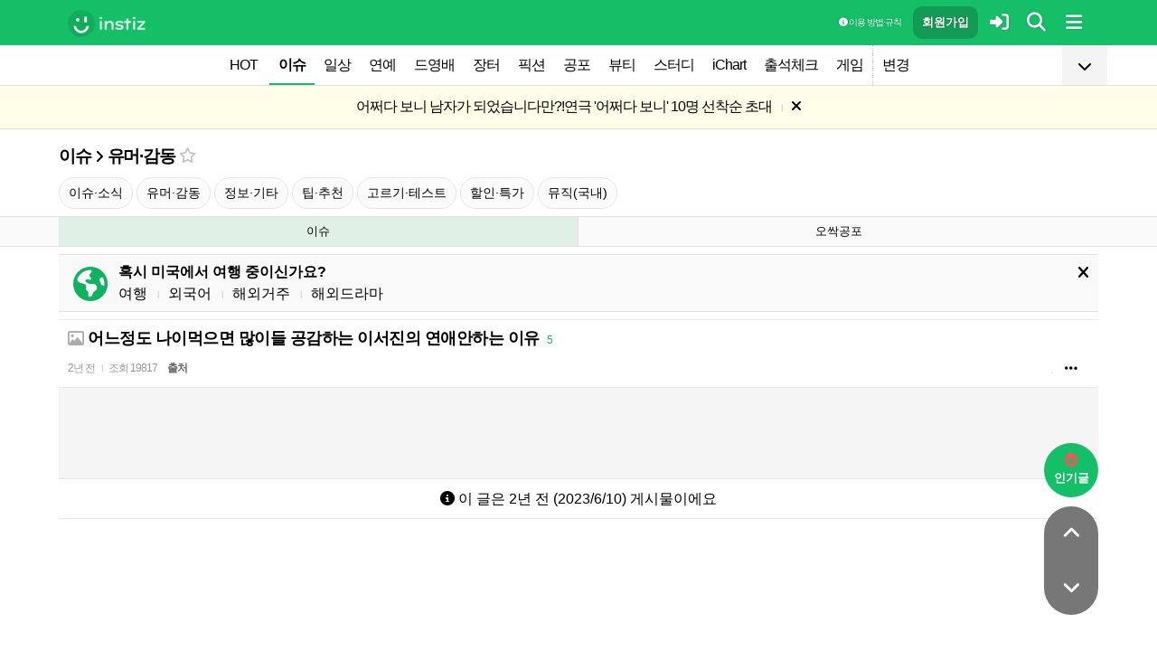

--- FILE ---
content_type: text/html; charset=UTF-8
request_url: http://www.instiz.net/pt/7393043
body_size: 30083
content:
<!DOCTYPE html>
<html lang="ko">
<head>
	<meta charset="utf-8" />
	<link rel="canonical" href="https://www.instiz.net/pt/7393043">	<meta name="apple-mobile-web-app-title" content="인스티즈" />
	<meta name="apple-itunes-app" content="app-id=1218109903">
	<meta name="google-play-app" content="app-id=net.instiz.www.instiz">
	<meta name="keywords" content="인스티즈,instiz,커뮤니티,커뮤,아이돌,케이팝,kpop,이슈,유머,뉴스,뷰티,아이차트,ichart,음원순위,연예,스포츠" />
	<meta name="theme-color" content="#14bf68">
	<meta name="description" content="귀찮음" />
	<meta name="google-site-verification" content="3PNeUx3Wt9jgN_Bh8QK_6_aSJOWIiR68QOVC49R4Ya4" />
	<meta name="naver-site-verification" content="1c7cdafe84c13e494d246b88d1898556c6884cb9" />
	<meta property="og:site_name" content="인스티즈(instiz)">
	<meta property="og:url" content="https://www.instiz.net/pt/7393043">
	<meta property="og:title" content="어느정도 나이먹으면 많이들 공감하는 이서진의 연애안하는 이유">
		<meta property="og:image" content="http://file3.instiz.net/data/file3/2023/06/10/1/f/8/1f8a244d2081b810df97fcac07d73032.jpg">
	<meta property="og:description" content="귀찮음">
	<meta name="robots" content="index, follow">
	<meta property="article:section" content="이슈">	<meta property="article:published_time" content="2023-06-10T01:37:13+09:00">
	<meta name="mobile-web-app-capable" content="yes"/>
	<meta name="viewport" content="width=device-width,initial-scale=1.0,minimum-scale=1.0">	<meta name="format-detection" content="telephone=no" />
	<title>어느정도 나이먹으면 많이들 공감하는 이서진의 연애안하는 이유 - 인스티즈(instiz) 이슈 카테고리</title>
	
<link href="//www.instiz.net/fontawesome6/css/all.min.css?v=1" rel="stylesheet" type="text/css" />	<link rel="stylesheet" href="//www.instiz.net/ajax/testcss/m/style.css?2601214" type="text/css" />
	<link rel="stylesheet" href="//www.instiz.net/naverpowerlink/m_instiz.css?2510211" type="text/css" />
	<link href="//static.instiz.net/m/images/ico_android_kor.png?220722" rel="apple-touch-icon-precomposed" />
	<link href="/favicon.ico?231205" rel="shortcut icon" type="image/x-icon" />
	<link rel='icon' href="/favicon.ico?231205">
	<link rel="mask-icon" href="/favicon.ico?231205">
	<link rel="stylesheet" type="text/css" href="//static.instiz.net/style_jquery_ui.css">
	<style type="text/css">html { overflow-y:scroll; }</style>
	<script src="https://t1.kakaocdn.net/kakao_js_sdk/2.1.0/kakao.min.js" integrity="sha384-dpu02ieKC6NUeKFoGMOKz6102CLEWi9+5RQjWSV0ikYSFFd8M3Wp2reIcquJOemx" crossorigin="anonymous"></script>
	<script>Kakao.init('f36ae87dcb4b0943ce31ecf80bdf97f5');</script>
		<!--DFP-->
	<!--<script type='text/javascript' defer='defer' src='https://extend.vimeocdn.com/ga/130667432.js'></script>-->
<script async src="https://www.googletagmanager.com/gtag/js?id=G-BWLLNQC3F5"></script>
<script>
    window.dataLayer = window.dataLayer || [];
    function gtag(){dataLayer.push(arguments);}
    gtag('js', new Date());

    gtag('config', 'G-BWLLNQC3F5');
</script><script async src="//get.optad360.io/sf/1d40f455-5c63-4ae1-a219-73c18524dee1/plugin.min.js"></script>
</head>

<body>
<script src="//static.instiz.net/mainscript.js?260128"></script>
<script>
    function checkDarkMode(isDarkMode) {
        $('#night_css').remove();

        if (isDarkMode) {
            mode=1;
            opa=0.4;
            $('head').append('<link id="night_css" rel="stylesheet" href="//www.instiz.net/ajax/testcss/m/style_night.css?2601214" type="text/css" />');

            var ExpDate = new Date();
            ExpDate.setTime(ExpDate.getTime() + 1000 * 3600 * 24 * 365);
            SetCookie('usenight_cookie', 1, ExpDate);
        } else {
            opa=1;
            $('#night_css').remove();

            var ExpDate = new Date();
            ExpDate.setTime(ExpDate.getTime() + 1000);
            SetCookie('usenight_cookie', '', ExpDate);
        }

    
        try {
            if (navigator.userAgent.indexOf('instiz(inapp)_v2') != -1) {
                var s = navigator.userAgent.toLowerCase();
                var versionName = s.substring(s.length - 5, s.length);

                if (navigator.userAgent.toLowerCase().indexOf('android') != -1) {
                    if (versionName > "1.3.1") {
                        if (mode === 'auto') {
                            setTimeout(function(){ location = "instiz://themeAuto"; },3000);
                        } else if (mode == 1) {
                            setTimeout(function(){ location = "instiz://themeNight"; },3000);
                        } else {
                            setTimeout(function(){ location = "instiz://themeDay"; },3000);
                        }
                    }
                } else if (navigator.userAgent.toLowerCase().indexOf('iphone') != -1 || navigator.userAgent.toLowerCase().indexOf('ipad') != -1) {
                    if (versionName > "1.3.2") {
                        if (mode == 1) {
                            webkit.messageHandlers.themeNight.postMessage('');
                        } else {
                            webkit.messageHandlers.themeDay.postMessage('');
                        }
                    }
                }
            }
        }
        catch (e) {

        }
    }

    	if(!GetCookie('usenight_manual_cookie') && GetCookie('mobile')){
        // 테마 폰설정 (자동) 선택 시 로직
        // 안드로이드 앱은 prefers-color-scheme에서 테마를 OS 설정과 다르게 받아와서
        // night 함수에서 instiz://themeAuto 스킴을 실행 시키는 방식으로 처리
        if (!isAOSApp()) {
            const darkModeQuery = window.matchMedia('(prefers-color-scheme: dark)');
            checkDarkMode(darkModeQuery.matches);
    
            darkModeQuery.addListener(function (event) {
                checkDarkMode(event.matches);
            });
        }
	}
	
    var imgurl='//www.instiz.net/sw.php?id=pt&no=7393043';
    var pno='7393043';
    var is_index='';
    var memsound='';
        var copyrights='2000';
</script>
</div>

<script>
    var favor_timer;

        var memlevel='10';
    var memaddr='5329218f9ac2524287492469af663b3a';
    var memcovercolor='14bf68';
    var memno='0';
        if(!GetCookie('usefixed_cookie')) $('#menuall').css('position','fixed');
</script>

<div id="boardlayer" class="floatinglayer_con">
	<table class="floatinglayer">
						<tr><td><a href="javascript:lopen('../popup_article_notice.htm?id=pt&no=7393043',400,500)"><i class="fa-regular fa-flag"></i> 호출 예약</a></td></tr>		<tr><td><a href="javascript:lopen('../popup_article_notice_list.htm',600,500);"><i class="fa-regular fa-flag"></i> 호출 내역</a></td></tr>
		<tr><td><a href="javascript:lopen('../popup_votelist.htm',500,500);"><i class="fa-regular fa-thumbs-up"></i> 추천 내역</a></td></tr>
		<!--<tr><td><a href="javascript:void(0);" onclick="ialert('유효 댓글 수 '+realcmt);">유효 댓글 수</a></td></tr>-->
				<tr><td><a id="policebtn" class="menuicon_red" href="javascript:police('pt','7393043','2','','1')"><i class="fa-solid fa-bullhorn"></i> 신고</a></td></tr>
				<tr><td><a href="javascript:lopen('../popup_article_block.htm?id=pt&no=7393043&category=&page=1',300,300);">&nbsp;<i class="fa-solid fa-eye-low-vision"></i> 1주일 보지 않기&nbsp;</a></td></tr>
				<tr><td><a href="javascript:sendlink()">카카오톡 공유</a></td></tr>
		<tr><td><span id="article_url">https://instiz.net/pt/7393043</span><a href="#" onclick="textcopy('article_url');alert('글 주소가 복사되었어요\nhttps://instiz.net/pt/7393043');return false;">주소 복사</a></td></tr>
					</table>
</div>
<form id="search" method="get" onsubmit="return searchs();" action="//www.instiz.net/bbs/list.php">
<div id="sbox" class="sbox">
<div class="content mcon">
    <div>
        <a href="javascript:totalmenuclose();"><i class="fa-solid fa-arrow-left"></i></a>
    </div>
    <div>
        <input type="text" id="k" name="k" placeholder="글/게시판 모두 찾을 수 있어요" class="input ks" value="" onfocus="nouncopy();searchreset()" onclick="keywordshow();" onkeypress="ffkeyword('pt',event);$('#nolisting').val('');" onkeyup="nouncopy();keyword_check(this.value,'pt',event)" autocorrect="off" autocomplete="off" autocapitalize="off" required />
        <div><input type="submit" accesskey="s" /></div>
    </div>
    <div>
        <a href="javascript:$('#search').submit();" class="texthead"><i class="fa-solid fa-magnifying-glass"></i></a>
    </div>
</div>
<div class="ajax_search content" style="padding:0;"><div id="dd"></div></div>

<script>
        var load_picker_load;
        var load_picker=function(){
            (function() {
                if(load_picker_load!=1) {
                    load_picker_load=1;
                    const baseUrl = "//static.instiz.net/";

                    // 스타일시트 동적 삽입
                    const styles = [
                        "style_jquery_ui.css",
                        "style_jquery_time.css"
                    ];
                    styles.forEach(href => {
                        const link = document.createElement("link");
                        link.rel = "stylesheet";
                        link.type = "text/css";
                        link.href = baseUrl + href;
                        document.head.appendChild(link);
                    });

                    const scripts = [
                        { src: "mainscript_jquery_ui.js?"+1907071 },
                        { src: "mainscript_time.js?"+2304014 }
                        // ...필요한 스크립트 추가
                    ];

                    function loadScript(src) {
                        return new Promise(function(resolve, reject) {
                            const script = document.createElement("script");
                            script.type = "text/javascript";
                            script.src = baseUrl + src;
                            script.onload = resolve;
                            script.onerror = reject;
                            document.head.appendChild(script);
                        });
                    }

                    Promise.all(scripts.map(s => loadScript(s.src)))
                    .then(() => {
                        // 스크립트 2개 모두 로딩 완료 후 실행
                        var minSelectableDate = new Date(2009, 7, 3); // 8월 3일
                        var today = new Date();
                        
                        // 기존 datepicker가 있다면 제거
                        $('#starttime, #endtime').each(function() {
                            if ($(this).hasClass('hasDatepicker')) {
                                $(this).datepicker('destroy');
                            }
                        });

                        $('#starttime').datetimepicker({
                            minTime: '00:00',
                            timeFormat: 'hh:mm',
                            minDate: minSelectableDate,
                            maxDate: today,
                            changeMonth:true,
                            changeYear:true,
                            yearRange: '2009:c',
                        });

                        $('#endtime').datetimepicker({
                            minTime: '00:00',
                            timeFormat: 'hh:mm',
                            minDate: minSelectableDate,
                            maxDate: today,
                            changeMonth:true,
                            changeYear:true,
                            yearRange: '2009:c',
                        });
                    })
                    .catch(err => {
                        console.error("스크립트 로딩 중 오류 발생:", err);
                    });
                }
            })();
        };
</script>
<div class="content search_info">
<div class="search_option">
    <div>
        <span class="button2 button4"><a href="javascript:$('.flex_search').toggle();"><i class="fa-solid fa-magnifying-glass-plus"></i> 상세 검색</a></span> <span class="button button4"><a href="javascript:lopen('//www.instiz.net/popup_view_fullmenu.htm?id=pt',500,700);"><i class="fa-solid fa-table-list"></i> 카테고리</a></span> <span class="button4"><a href="javascript:load_picker();$('.flex_search').toggle();"><i class="fa-solid fa-calendar-days"></i> 기간</a></span>
    </div>
    <div>
            </div>
</div>

<div class="flex_search" style="display:none;">
    <table class="kscon">
        <tr class="tbset2 tbset3">
            <td><input type="button" id="ks1" class="list_search kstype kstype1" value=" 제목 " onclick="typeop(1)" readonly /></td>
                            <td><input type="button" id="ks5" class="list_search kstype kstype1" value=" 내용 " onclick="typeop(5)" readonly /></td>
                <td><input type="button" id="ks9" class="list_search kstype kstype1 kstypeon" value="제목+내용" onclick="typeop(9)" readonly /></td>
                        </tr>
    </table>

    <div id="changesortingtable" class="kscon bse minitext2" style="background-color:transparent;">
        <div><a href="../bbs/list.php?id=pt&srt=&k=&stype=&stype2=&stype3=" onclick="$('#changesortingtable').remove();" class="texthead">시간순</a></div>
        <div><a href="../bbs/list.php?id=pt&srt=1&k=&stype=&stype2=&stype3=" onclick="$('#changesortingtable').remove();" >조회순</a></div>
        <div><a href="../bbs/list.php?id=pt&srt=2&k=&stype=&stype2=&stype3=" onclick="$('#changesortingtable').remove();" >추천순</a></div>
        <div><a href="../bbs/list.php?id=pt&srt=3&k=&stype=&stype2=&stype3=" onclick="$('#changesortingtable').remove();" >댓글순</a></div>
        <div><a href="../bbs/list.php?id=pt&srt=4&k=&stype=&stype2=&stype3=" onclick="$('#changesortingtable').remove();" >스크랩순</a></div>
    </div>
</div>

<div class="flex_search" style="display:none;">
    <div id="showdetail" class="search_term">
        <input type="text" id="starttime" name="starttime" class="input" placeholder="시작 날짜" value="" maxlength="20" readonly />
         ~ 
        <input type="text" class="input" id="endtime" name="endtime" placeholder="종료 날짜" value="" maxlength="20" readonly />
        <br>
        <span class="button2 button4"><a href="javascript:if($('#starttime').val() && $('#endtime').val()){ $('#k').val('기간탐색');$('#search').submit(); }else{ alert('기간을 설정해 주세요'); }">기간 탐색</a></span>
    </div>

    </div>

<input type="hidden" id="id" name="id" value="pt">
<input type="hidden" id="no" name="no" />
<input type="hidden" id="nopass" name="nopass" />
<input type="hidden" id="nolisting" name="nolisting" value="" />
<input type="hidden" id="stype" name="stype" value="9" />
<input type="hidden" id="stype2" name="stype2" value="" />
<input type="hidden" name="stype3" value="" />
<input type="hidden" id="ctgr" name="category" value="">
<input type="hidden" id="nocache" name="nocache" value="">

<div id="mykeyword"></div>
</div>
</div>
</form>

<script type="text/javascript">
$(document).ready(function(){
if(location.hash && $(location.hash.replace('r','n'))){
    $(window).ready(function(){
        if(menufixed){
            setTimeout(function(){ $(window).scrollTop($(window).scrollTop()-110); },300);
        }
        hashbrown();
    });
}
});
</script><div id="topfixed" class="fixedmenu">
	<div class="menu_top" style="/*background-image:url(//static.instiz.net/static/191114_snow.png);background-size: auto 39px;background-position: unset;*/">
	<!--<div style="position: absolute;background-image: url(//static.instiz.net/images/ico_menu_trans.png);width: 100%;top: 29px;height: 7px;z-index: 10;"></div>-->

	<div class="menu_logo" id="menu_top">
		<a href="//www.instiz.net/" class="menu_logo_a"><img alt="로고" src="//static.instiz.net/images/ico_instiz_mark.svg" class="menu_logo_img">
			<img alt="인스티즈" src="//static.instiz.net/images/ico_logo_new_eng.png" class="menu_logo_txt"></a>		
		<!--<span>
        [CHECK]        </span>-->
		<div class="push fullmenu" onclick="fullmenu();"><i class="fa-solid fa-bars"></i></div>
			<a href="javascript:searchbutton();" id="my" class="push" alt="알림"><i class="fa fa-search" alt="검색"></i></a>
				<a href="javascript:$('#loginwindow').css({'display':'block'});$('#user_id').focus();void(0);" class="push" /><i class="fa-solid fa-right-to-bracket"></i></a>
		<a href="javascript:joininti();" class="push login_top_join"/>회원가입</a>
		
		<!--<a href="javascript:lopen('//www.instiz.net/service/intitools/index.htm',500,600);" class="push"><i class="fa-solid fa-wand-magic"></i></a>-->
		<style>
		.textmenu{ text-shadow: 0 0 2px rgb(0,0,0,.3);; }
		</style>

				<a href="javascript:rule(1);" class="push textmenu"><i class="fa-solid fa-circle-info"></i> 이용 방법·규칙</a>

			</div>
</div>

<div id="loginwindow" class="login3">
	<iframe id="ifrm_login" name="ifrm_login" style="display:none"></iframe>
	<form id="login" name="login" method="post" target="ifrm_login" onsubmit="return login_check()" action="//www.instiz.net/bbs/login_check.php">
		<input type="hidden" name="s_url" value="//www.instiz.net/pt/7393043&autologinok=1">
		<div>
			<div class="login1">
				<div class="login4">
					<input type="text" id="user_id" name="user_id" placeholder="아이디(ID) / 이메일(E-Mail)" value=""  autocomplete="off" autocapitalize="off" maxlength="60" tabindex="1" />
				</div>
			</div>
		</div>

		<div>
			<div class="login2">
				<div>
					<div onclick="togglepw();"><img id="toggle-pw-img" src="//static.instiz.net/images/btn_password_hide.png"></div>
				</div>
				<div class="login5">
					<input type="password" id="password" name="password" placeholder="비밀번호(Password)" autocomplete="off" autocapitalize="off" maxlength="50" tabindex="2" />
				</div>
			</div>

			<div class="btn_chkarea">
				<div class="minitext3">
					<label for="savecheck"><input type="checkbox" id="savecheck" name="savecheck" onclick="$('#password').focus()" tabindex="3" /> ID 저장</label>&nbsp;&nbsp;&nbsp;<label for="auto_login"><input type="checkbox" id="auto_login" name="auto_login" value="1" onclick="autologin()" tabindex="4" title="자동 로그인 (Auto Login)" checked /> 자동 로그인</label>
				</div>

				<div class="login6">
					<input type="submit" value="로그인" accesskey="s" tabindex="5" class="login_go" />
					<div><input type="button" value="분실" onclick="lostid()" class="login_lost" tabindex="6" /></div>
					<div><input type="button" value="닫기" onclick="$('#loginwindow').css({'display':'none'});" class="login_close" tabindex="7" />
					</div>
				</div>
			</div>
		</div>
</div>
</form>

<div id="hide_menu_logo">
	<div class="menu_short" style="display:none;">
		<a href="https://www.instiz.net/m"><img alt="로고" src="//static.instiz.net/images/ico_instiz_mark.svg"></a></div></div>

<div id="hide_menu_full">
	<div class="menu_short">
		<!--<div class="push" onclick="fullmenu();" style="margin:0;"><i class="fa-solid fa-bars"></i></div>-->
	</div>
</div>

<div class="favor_back">
	<div class="content">
		<div class="favorlist_more_gradient">&nbsp;</div>
		<a id="favorlist_more_btn" class="favorlist_btn" onclick="favorbtn();"><i class="fa-solid fa-chevron-down"></i></a>

		<script>
			var favorbtn=function(){
				$('.favorlist_expand_parent').toggle();
				if($('.favorlist_expand_parent').css('display')!='none'){
					if($('.favorlist_expand').html()=='') $('.favorlist a').each(function(){ $('.favorlist_expand').append('<div><a href="'+$(this).attr('href')+'">'+$(this).html()+'</a></div>'); });
					$('#favorlist_more_btn').html('<i class="fa-solid fa-chevron-up"></i>');
				}else{
					$('#favorlist_more_btn').html('<i class="fa-solid fa-chevron-down"></i>');
				}
			};
		</script>
	</div>

	<div class="topmenu">
		<div class="favorlist">
		<a href="https://www.instiz.net/hot.htm">HOT</a>
		<a  href="https://www.instiz.net/pt" class="highmenu">이슈</a><a  href="https://www.instiz.net/name">일상</a><a  href="https://www.instiz.net/name_enter">연예</a><a  href="https://www.instiz.net/name_enter?category=3">드영배</a><a  href="https://www.instiz.net/market">장터</a><a  href="https://www.instiz.net/writing">픽션</a><a  href="https://www.instiz.net/ogong">공포</a><a  href="https://www.instiz.net/name_beauty">뷰티</a><a  href="https://www.instiz.net/name_study">스터디</a><a  href="javascript:op('https://www.ichart.kr');">iChart</a><a  href="javascript:attendance();">출석체크</a><a  href="https://www.instiz.net/spage/2">게임</a><a style="border-left:1px dotted #ccc" href="javascript:lopen('https://www.instiz.net/popup_move_favor.htm',400,600);">변경</a>	</div>
	</div>

	<div class="content"><div id="sidead"></div></div>
</div>

<div class="favor_back favorlist_expand_parent" style="display:none;">
	<div class="favorlist_expand content"></div>
</div>

</div>

</div>
<div class="fixedmenu2 fixedmenu2_top">
	<img alt="로고" src="//static.instiz.net/images/ico_instiz_mark.svg" class="menu_logo_tophidden">
</div>

<script type="text/javascript">
	var pushIconElement = document.getElementById('push_icon'); //0109 수정
	var topmenu_autowrap;
	function daynightForApp(mode) {
		try {
			//낮
			if(mode==1) {
				$('#night_css, #night_css2').remove();
				SetCookie('usenight_cookie', "");

				//밤
			}else{
				var date = new Date();
				date.setTime(date.getTime() + (365 * 24 * 60 * 60 * 1000));
				if (GetCookie('usenight_cookie')) {
					// 쿠키시간만 갱신
				} else {
					//2023.05.08 수정, 원복 예정
					$('head').append('<link id="night_css" rel="stylesheet" href="//instiz.net/ajax/testcss/m/style_night.css?2601214" type="text/css" />');
					//$('head').append('<link id="night_css" rel="stylesheet" href="//static.instiz.net/m/style_night.css?2407161" type="text/css" />');
				}
				SetCookie('usenight_cookie', "1", date);
			}
		} catch (e) {

		}
	}

	var lastscroll=0;
		var lastaction=0;
        let runOnlyCss = false;
        $(window).scroll(function(){
            if (runOnlyCss) return;
			if(lastscroll!=0){
				if($(window).scrollTop()<50){ //맨위일때
					if(lastaction!=1){
						$('#topfixed').stop().animate({'top':'0'},300);
						$('#hide_menu_logo, #hide_menu_full').stop().animate({'opacity':0},500,function(){ $('.menu_short').css({'display':'none'}) });
					}
					lastaction=1;
				}else if(lastscroll-30>$(window).scrollTop()){ //올라갈때
					if(lastaction!=1){
						$('#topfixed').stop().animate({'top':'0'},300);
						$('#hide_menu_logo, #hide_menu_full').stop().animate({'opacity':0},500,function(){ $('.menu_short').css({'display':'none'}) });
					}
					lastaction=1;
				}else if(lastscroll+30<$(window).scrollTop()){ //내려갈때
					if(lastaction!=2){
						$('#topfixed').stop().animate({'top':'-50px'},300);
						$('.menu_short').css({'display':''});
						$('#hide_menu_logo, #hide_menu_full').stop().animate({'opacity':'0.7'});
					}
					lastaction=2;
				}
			}
			lastscroll=$(window).scrollTop();
		});
	function printOut(message) {

		if (!message) {
			console.log('콘솔값 : false');
			var messages = 'fa';
		} else {
			console.log('콘솔값',message);
			var messages = message;
		}

		return messages;
	}

	function popup_push_ajax(status) {
		var st = 1;
		if(memno !=0 && status == true) {
			console.log('분기후3 ::', status);
			st = 0;
			sendGetRequest(st);
			SetCookie('notisetMember', st); //0108 수정

			pushIconElement.classList.add('fa-bell'); //0109수정
			pushIconElement.classList.remove('fa-bell-slash'); //0109수정

		}else if(memno !=0 && status == 'fa') {
			console.log('분기후엘즈3 ::', status);
			st = 1;
			sendGetRequest(st);
			SetCookie('notisetMember', st); //0108 수정

			pushIconElement.classList.add('fa-bell-slash'); //0109수정
			pushIconElement.classList.remove('fa-bell'); //0109수정

		}else if(memno == 0 && status == true){
			console.log('분기후4 ::', status);
			st = 2;
			SetCookie('notiset', st);
		}else if(memno == 0 && status == 'fa') {
			console.log('분기후엘즈4 ::', status);
			st = 1;
			SetCookie('notiset', st);
		}
	}

	function sendGetRequest(st) {
		var xhr = new XMLHttpRequest();
		var url = "https://www.instiz.net/popup_push_ing2.htm?type=1&value="+st; // API 엔드포인트 URL

		xhr.open("GET", url, true);
		// 요청이 완료되었을 때 처리
		xhr.onload = function() {

			if (xhr.status === 200) {
				var responseData = xhr.responseText; // 서버 응답 데이터
				console.log('레스 :: '+responseData);
				// 여기에서 응답 데이터를 처리
			}
		};

		// 요청 보내기
		xhr.send();
	}

	// if (printvalue != null && printvalue == false) {
	// 	ajaxload2('popup_push_ing.htm?type=1&value=false', 1, function (data) {
	// 	});
	// } else if (printvalue != null && printvalue == true) {
	// 	ajaxload2('popup_push_ing.htm?type=1&value=' + printvalue, 1, function (data) {
	// 	});
	// }

	function gohot(noshow){
		if(noshow){
			if(!$('#boardhot').length){
				if(typeof menuicon == 'function') {
					menuicon(2);
					menuicon_off=1;
				}
			}else{
				runOnlyCss = true;
								$('#topfixed').stop().css({'top': '-50px'});
				lastaction = 2;
				lastscroll = $(window).scrollTop();
				                $('#sense20, #sense11, #sense14, #sense10').css({'min-height':'350px'});
				var aTag=$('a[name=\'nowhot\']');
				$('html,body').scrollTop(aTag.offset().top-45);
				setTimeout(()=> runOnlyCss = false, 1000);
			}
		}else{
			//noshow값이 없으면 흔들기 기능 작동된것
			//흔들어서 인기글가기 기능 없앰 (오작동)
			//show_bottom_msg('⚡ 흔들어서 인기글로 왔어요 ⚡',1);
		}

		$('.menu_short').css({'display':''});
		$('#hide_menu_logo, #hide_menu_full').stop().animate({'opacity':'0.7'});
	}

	var memno='0';
	var memlevel='10';
	var memaddr='5329218f9ac2524287492469af663b3a';
	var memcovercolor='14bf68';		if(top!=self)window.top.location.href=location;
			var shakehot='';
</script>

<div class="content remote_container"><div class="remote">
	<!--인기글-->
	<a id="remote_splotch" class="remote_more_btn" href="javascript:remocon(2);">
		<div><i class="fa-solid fa-fire"></i></div><div>인기글</div>
	</a>

	<div id="remote_fold" style="height:0;">
		
		<!--본문-->
		<a class="remote_more_btn btn_top" href="javascript:remocon(4);" style="margin-bottom:0;border-radius: 100% 100% 0 0;">
			<i class="fa-solid fa-angle-up" alt="더보기"></i>
		</a>

				<!--댓글-->
		<a class="remote_more_btn btn_gocmt" href="javascript:remocon(5);">
			<i class="fa-solid fa-comments"></i>
		</a>

		<!--목록-->
		<a class="remote_more_btn btn_bottom" href="javascript:remocon(6);">
			<i class="fa-solid fa-angle-down"></i>
		</a>
			</div>
	
	<a class="remote_more" href="javascript:remocon(7);"><i class="fa-solid fa-ellipsis"></i></a>
</div></div>

<script>
$(function(){
	$('#mboard td:not(\'.no_mouseover\'), #green_mainboard td:not(\'.no_mouseover\'), .realchart_item').on({
		mouseenter: function() {
			$(this).addClass('mouseover_td');
		},
		mouseleave: function() {
			$(this).removeClass('mouseover_td');
		}
	});
});

if( ($(document).width()-$('#menu_top').width()-20)/2 > 160){
    if( ($(document).width()-$('#menu_top').width()-20)/2 > 300) w=300;
    else w=160;

	$('#sidead').html('<div id="sense_side" style="width:'+w+'px"><scr'+'ipt async src="https://pagead2.googlesyndication.com/pagead/js/adsbygoogle.js?client=ca-pub-3886779655816026" crossorigin="anonymous"></scr'+'ipt><ins class="adsbygoogle" style="display:block" data-ad-client="ca-pub-3886779655816026" data-ad-slot="8819983395" data-ad-format="auto"></ins></div><scr'+'ipt>loadsense(\'sense_side\',\'DAN-1i5H6clQSRvVVmh3\',160,600);</scr'+'ipt>');
}
</script></div><div id="d750dbc5c4510c96e92e256136bdeb73" class="notice" style="display:none;letter-spacing:-1px;"><a href="javascript:lopen('//www.instiz.net/popup_movie_form.htm?no=2803',500,600);" style="letter-spacing:-1px">어쩌다 보니 남자가 되었습니다만?!<br>연극 '어쩌다 보니' 10명 선착순 초대</a>&nbsp;<span class="tb_spr">l</span>&nbsp;<a href="javascript:notice('d750dbc5c4510c96e92e256136bdeb73',1)"><i class="fa-solid fa-xmark"></i></a></div><div id="d750dbc5c4510c96e92e256136bdeb732" class="notice minitext notice_hidden"><div style="padding:3px 5px;">공지가 닫혀있어요&nbsp;<span class="tb_spr">l</span>&nbsp;<a href="javascript:notice('d750dbc5c4510c96e92e256136bdeb73',2)" class="minitext">열기</a></div></div><script type="text/javascript">if(!GetCookie('d750dbc5c4510c96e92e256136bdeb73'))document.getElementById('d750dbc5c4510c96e92e256136bdeb73').style.display='block'; else document.getElementById('d750dbc5c4510c96e92e256136bdeb732').style.display='block';</script>
<div id="filterlayer" class="floatinglayer_con">
    <table class="floatinglayer article_control">
        <tr><td><a class="article_control_button" id="filter_btn" href="javascript:lopen('../popup_setting_filter.htm?id=pt&category=',500,700);">필터링</a></td></tr>        <tr><td><a class="article_control_button" href="javascript:if(confirm('이 카테고리에 등록된 모든 글에 대해 알림 설정하시겠어요?'))keyword_add('pt','','전체게시물','',1);void(0);">전체 게시물 알림</a></td></tr>
    </table>
</div>

<div class="content">
<div class="boardhead" style="height:12px"></div>
<div class="bt" style="padding-bottom:5px">
<div class="board_top_menu">
    <div class="board_top_menu_cell">
        <a href="../pt" class="bttitle" itemprop="articleSection">이슈</a> <i class="fa-solid fa-angle-right"></i> <a href="../pt?category=2" class="bttitle">유머·감동</a>        <a href="javascript:selectmenu2('유머·감동','pt','2');">
        <i class="fa-star far fv_star0 fv"></i></a>
            </div>

    <div class="board_top_menu_cell">
        </div>
</div>
</div>


<div style="clear:both"></div>
</div>
</div>

<div class="content" style="position:unset;">
<div class="subcategory">
 <span class="button"><a href="https://www.instiz.net/pt?category=1">이슈·소식</a></span> <span class="button"><a href="https://www.instiz.net/pt?category=2">유머·감동</a></span> <span class="button"><a href="https://www.instiz.net/pt?category=3">정보·기타</a></span> <span class="button"><a href="https://www.instiz.net/pt?category=5">팁·추천</a></span> <span class="button"><a href="https://www.instiz.net/pt?category=11">고르기·테스트</a></span> <span class="button"><a href="https://www.instiz.net/pt?category=10">할인·특가</a></span> <span class="button"><a href="https://www.instiz.net/pt?category=8">뮤직(국내)</a></span></div>

</div>
<div class="content">
<div id="thumbani" style="position:fixed;left:0;right:0;top:0;text-align:center;z-index:9999;"></div>
</div>

    <div class="board_top cate_sports">
        <div class="content">
            <table class="baseball newmenu">
                <tr>
                    <td class="newmenu_now" style="width:50%;"><a href="https://www.instiz.net/pt">이슈</a></td>
                    <td style="width:50%;"><a href="https://www.instiz.net/ogong">오싹공포</a></td>
                </tr>
            </table>
        </div>
    </div>
</div>


<div class="content" style="padding:0;"><script type="text/javascript" src="//static.instiz.net/mainscript_swiper.min.js?2203031"></script>
<link rel="stylesheet" href="//static.instiz.net/style_touch_page.css?220130">

    <div id="abroadlayer" class="abroad" style="display:block;">
        <div><a href="javascript:notice('abroadlayer',1);"><i class="fa-solid fa-xmark"></i></a></div>
        <div><i class="fa-solid fa-earth-americas"></i></div>
        <div>
            <div><b>혹시 미국에서 여행 중이신가요?</b></div>
            <a href="https://www.instiz.net/name?category=22">여행</a> <span class="tb_spr">l</span>
            <a href="https://www.instiz.net/name_study?category=20">외국어</a> <span class="tb_spr">l</span>
            <a href="https://www.instiz.net/name?category=11">해외거주</a> <span class="tb_spr">l</span>
            <a href="https://www.instiz.net/name_enter?category=115">해외드라마</a>
        </div>
    </div>
    <script type="text/javascript">if(!GetCookie('abroadlayer'))document.getElementById('abroadlayer').style.display='block'; else document.getElementById('abroadlayer').style.display='none';</script>
<script type="text/javascript">
var searchhigh;
var is_loaded_searchjs=false;
var filter_length=0;
function searchhighnow() {
try{
    //대체 콘텐츠 (초록글)
    var c=0;
    $('#greenv > .listsubject').each(function() {
        if ($(this).html()=='&nbsp;')c++;
    });

    if($('#menufoot').length==0 && c) {
        ajaxload2('../include_get_howabout.php?id=pt&type=green&limit=' + c, 1, function (data) {
            jsonData = JSON.parse(data);

            var v = 0;
            $('#greenv > .listsubject').each(function (index) {
                if ($(this).html() == '&nbsp;') {
                    item = jsonData[v];
                    v++;
                    if(item.total_comment) cmt=' <span class="cmt3" title="유효 댓글 수 ">'+item.total_comment+'</span>'; else cmt='';
                    $(this).parent().parent().append('<tr id="greenv"><td class="listsubject"><a href="https://www.instiz.net/' + item.id + '/' + item.no + '?category='+ item.category +'&fromhowabout=1"><div style="max-width: calc(100vw - 20px);"><span class="minitext3">대체</span> <span class="tb_spr">l</span> <span class="texthead_notice">' + item.subject + cmt + '</span></div></a></td></tr>');
                    $(this).parent().remove();
                }
            });
        });
    }

    //대체 콘텐츠 (인기글)
    var c=0;
    $('.realchart_item_a').each(function() {
        if ($(this).html()=='&nbsp;')c++;
    });

    if(menuicon_off==1 && c) {
        ajaxload2('../include_get_howabout.php?id=pt&type=hot&limit=' + c, 1, function (data) {
            jsonData = data ? JSON.parse(data) : null;

            var v = 0;
            $('.realchart_item_a').each(function (index) {
                if ($(this).html() == '&nbsp;') {
                    if (jsonData) {
                        item = jsonData[v];
                        $(this).parent().parent().append('<div class="realchart_item"><div class="realchart_item_a sbj"><a href="https://www.instiz.net/' + item.id + '/' + item.no + '?category='+item.category+'&fromhowabout=1"><span class="itsme rank">대체</span> ' + '<span class="post_title">' + item.subject + '</span>' + ((item.total_comment)?' <span class="cmt">'+item.total_comment+'</span>':'') + '</a></div></div>');
                        v++;
                    } else {
                        $(this).parent().parent().append('<div class="realchart_item"><div class="realchart_item_a sbj"><div class="empty_text"><span class="post_title"> - </span></div></div></div>');
                    }
                    $(this).parent().remove();
                }
            });
        });
    }

    if(filter_length){
        $('#filter_no').remove();
        $('#filter_btn').append('<span class="cmt" id="filter_no">'+filter_length+'개</span>');
    }

}catch(e){

}
}

$(document).ready(
function() {
    var hashpage=0;
    maxpage=eval($('.indextable_foot .indexing1').text());

    a = document.location.hash;
    if (a.indexOf('nextpage') > -1) {
        page = a.replace('#nextpage', '');

        //최대 페이지 앞에서 5페이지 까지만 불러옴
        if(page>5) startpage=page-4; else startpage=2;

        for(hashpage=startpage;hashpage<=page;hashpage++){
            getnextpage(hashpage,1);
        }
    }
});
</script>    <iframe src="//noti7.instiz.net/init?text=7393043_pt" id="ifrm_notify" style="display:none"></iframe>
    <script>setTimeout(function () {
            show_bottom_msg('1시간이 지나 실시간 댓글이 꺼졌어요<br>계속 이용하시려면 새로고침 해주세요',1);
            $('#ifrm_notify').attr('src','');
        }, 3600000);</script><iframe id="ifrm" name="ifrm" style="display:none"></iframe><style>
#memo_content_1 img {
    max-width:100% !important;
    height:auto;
}
</style>
<!-- google_ad_section_start -->
<table style="width:100%" align="left" itemscope itemtype="http://schema.org/Article"><tr><td class="tb_top"><div class="tb_titinfo"><h3><b><a  href="https://www.instiz.net/pt/7393043?page=1"><span id="nowsubject"><i class="fa-regular fa-image fa-image-custom"></i> 어느정도 나이먹으면 많이들 공감하는 이서진의 연애안하는 이유<span class="cmt" title="유효 댓글 수 5">5</span></a></b></font></span></td></tr><tr><td class="tb_lr" style="padding:0 10px;"><div class="tb_left minitext" style="font-size:12px;"><a href="javascript:ialert('2023/6/10 1:37:13');" itemprop="datePublished" content="2023-06-10T1:37">2년 전</a><span class="tb_spr">l</span>조회 <span id="hit">19817</span><span id="nv"></span>　<a href="javascript:ccl('pt','7393043')"><span class="btn_ccl">출처</span></a></div><div id="vdel7393043" class="tb_right"> <span class="button4"><a id="loaderBtn" href="#" class="loaderBtn"><img src="//static.instiz.net/images/ico_app.png?220722" class="img_minilogo" alt="인스티즈 로고"> 인스티즈앱 <i class="fa-solid fa-up-right-from-square"></i></a></span><a href="javascript:void(0)" onclick="boardmenu('articlelayer','','',event)" class="delbtn"><i class="fa-solid fa-ellipsis"></i></a>
</div>
</div></h3>
</td>
</tr>
<tr><td class="view_top"><div id="sense27" style="margin:0 auto;text-align:center;min-height:100px;line-height:0;height:100px;overflow-y:hidden;">
<ins class="adsbygoogle mobile_ad_responsive_slim"
     style="display:inline-block;/*width:320px;height:100px*/"     data-ad-client="ca-pub-3886779655816026"
     data-ad-slot="8154248773"
          data-full-width-responsive="false"
        ></ins><script>loadsense('sense27','DAN-OW2yD0LWfo0OVV8a','320','100');</script></div></td></tr>
<tr><td class="content_top"><i class="fa-solid fa-circle-info"></i> 이 글은 2년 전 (2023/6/10) 게시물이에요</td></tr><tr>
<td id="content_td">
<article itemprop="articleBody">
<div id="memo_content_1" class="memo_content" style="">
<span style="font-size:20px;"></a><br><p style="text-align: center;" tabindex="0"><br><br><br><br><br></p><img alt="어느정도 나이먹으면 많이들 공감하는 이서진의 연애안하는 이유 | 인스티즈" src="http://file3.instiz.net/data/file3/2023/06/10/1/f/8/1f8a244d2081b810df97fcac07d73032.jpg" class="txc-image" data-img- src="http://file3.instiz.net/data/file3/2023/06/10/1/f/8/1f8a244d2081b810df97fcac07d73032.jpg" data-origin-width="1200" data-origin-height="554" tabindex="0"><br><img alt="어느정도 나이먹으면 많이들 공감하는 이서진의 연애안하는 이유 | 인스티즈" src="http://file3.instiz.net/data/file3/2023/06/10/7/5/0/750c34f5406dff8a1ca2b311da791cfd.jpg" class="txc-image" data-img- src="http://file3.instiz.net/data/file3/2023/06/10/7/5/0/750c34f5406dff8a1ca2b311da791cfd.jpg" data-origin-width="1200" data-origin-height="554" tabindex="0"><br><img alt="어느정도 나이먹으면 많이들 공감하는 이서진의 연애안하는 이유 | 인스티즈" src="http://file3.instiz.net/data/file3/2023/06/10/5/5/9/559f948cb5f00547aaa419f933e256b9.jpg" class="txc-image" data-img- src="http://file3.instiz.net/data/file3/2023/06/10/5/5/9/559f948cb5f00547aaa419f933e256b9.jpg" data-origin-width="1200" data-origin-height="554" tabindex="0"><br><img alt="어느정도 나이먹으면 많이들 공감하는 이서진의 연애안하는 이유 | 인스티즈" src="http://file3.instiz.net/data/file3/2023/06/10/7/2/0/720f1af8c4cbc26939cac0740d253c3a.jpg" class="txc-image" data-img- src="http://file3.instiz.net/data/file3/2023/06/10/7/2/0/720f1af8c4cbc26939cac0740d253c3a.jpg" data-origin-width="1200" data-origin-height="554" tabindex="0"><br><img alt="어느정도 나이먹으면 많이들 공감하는 이서진의 연애안하는 이유 | 인스티즈" src="http://file3.instiz.net/data/file3/2023/06/10/b/2/8/b28ac356e32273676f3b213caacb9fa4.jpg" class="txc-image" data-img- src="http://file3.instiz.net/data/file3/2023/06/10/b/2/8/b28ac356e32273676f3b213caacb9fa4.jpg" data-origin-width="1200" data-origin-height="554" tabindex="0"><br><img alt="어느정도 나이먹으면 많이들 공감하는 이서진의 연애안하는 이유 | 인스티즈" src="http://file3.instiz.net/data/file3/2023/06/10/f/4/a/f4a16f3e2f11a99e0669ec710a00b416.jpg" class="txc-image" data-img- src="http://file3.instiz.net/data/file3/2023/06/10/f/4/a/f4a16f3e2f11a99e0669ec710a00b416.jpg" data-origin-width="1200" data-origin-height="554" tabindex="0"><br><img alt="어느정도 나이먹으면 많이들 공감하는 이서진의 연애안하는 이유 | 인스티즈" src="http://file3.instiz.net/data/file3/2023/06/10/c/8/1/c812350f79d9bb3d5a7c7b6bb70d5736.jpg" class="txc-image" data-img- src="http://file3.instiz.net/data/file3/2023/06/10/c/8/1/c812350f79d9bb3d5a7c7b6bb70d5736.jpg" data-origin-width="1200" data-origin-height="554" tabindex="0"><br><img alt="어느정도 나이먹으면 많이들 공감하는 이서진의 연애안하는 이유 | 인스티즈" src="http://file3.instiz.net/data/file3/2023/06/10/8/8/4/884913ffef28668f9221cf5c58819e2d.jpg" class="txc-image" data-img- src="http://file3.instiz.net/data/file3/2023/06/10/8/8/4/884913ffef28668f9221cf5c58819e2d.jpg" data-origin-width="1200" data-origin-height="554" tabindex="0"><br><img alt="어느정도 나이먹으면 많이들 공감하는 이서진의 연애안하는 이유 | 인스티즈" src="http://file3.instiz.net/data/file3/2023/06/10/4/a/b/4ab56a0c84bb6cb351ca2232635d48d8.jpg" class="txc-image" data-img- src="http://file3.instiz.net/data/file3/2023/06/10/4/a/b/4ab56a0c84bb6cb351ca2232635d48d8.jpg" data-origin-width="1200" data-origin-height="554" tabindex="0"><br><img alt="어느정도 나이먹으면 많이들 공감하는 이서진의 연애안하는 이유 | 인스티즈" src="http://file3.instiz.net/data/file3/2023/06/10/4/7/a/47a70394381fb37f00da3459461f4a6d.jpg" class="txc-image" data-img- src="http://file3.instiz.net/data/file3/2023/06/10/4/7/a/47a70394381fb37f00da3459461f4a6d.jpg" data-origin-width="1200" data-origin-height="554" tabindex="0"><br><img alt="어느정도 나이먹으면 많이들 공감하는 이서진의 연애안하는 이유 | 인스티즈" src="http://file3.instiz.net/data/file3/2023/06/10/2/1/e/21e2f5aea1ccd4849f66b6c0447536fa.jpg" class="txc-image" data-img- src="http://file3.instiz.net/data/file3/2023/06/10/2/1/e/21e2f5aea1ccd4849f66b6c0447536fa.jpg" data-origin-width="1200" data-origin-height="554" tabindex="0"><br><p style=";" tabindex="0"><br><br><br>귀찮음<br></p></span><div style="width:100%;text-align:center;"><div class="fan-option-button-group"><span class="votebtn button3"><a class="voteint7393043" href="javascript:ajaxload2('//www.instiz.net/bbs/vote.php?id=pt&no=7393043&vote='+$('.votenow7393043').html(),1,function(data){innerHTMLJS('ajaxhtml',data);})"><i class="fa-regular fa-thumbs-up"></i>&nbsp;<b class="votenow7393043">6</b></b></a></span></div></div><script>
makecookie(1, 'lastview_no', '7393043');
makecookie(1, 'lastview_id', 'pt');
makecookie(1, 'lastview_subject', '어느정도 나이먹으면 많이들 공감하는 이서진의 연애안하는 이유');
makecookie(1, 'lastview_comment', '5');
</script><script>
    $('embed, table, iframe').css({'max-width':'100%'});
    $('iframe').each( function(){
        a=$(this).attr('src');
        if(a){ if(a.indexOf('platform.twitter.com')>-1 || a.indexOf('platform.x.com')>-1){ $(this).css({'zoom':'1.6'}); }}
    });
</script>

<!-- google_ad_section_end -->
</div></article></td></tr>


<tr><td>
    <div id="bottom_btnbox">
        <div class="btnbox_wrap">
            <span class="button button_left" style="padding:0 5px;"><a href="javascript:view_scrap('pt','7393043','2');" class="scrint"><i class="fa-regular fa-bookmark"></i> 8</a></span><span class="button button_right" style="padding:0 5px;"><a class="voteint7393043" href="javascript:ajaxload2('../bbs/vote.php?id=pt&no=7393043&vote='+$('.votenow7393043').html(),1,function(data){innerHTMLJS('ajaxhtml',data);});"><i class="fa-regular fa-thumbs-up"></i> <span class="votenow7393043">6</span></a></span> <span class="button"><a href="javascript:void(0)" onclick="boardmenu('boardlayer',2,'5',event)"><i class="fa-solid fa-ellipsis"></i></a></span>
        </div>
        <!--<div style="float:left;width:40%;text-align:center;">
            <span class="button button_left"><a href="javascript:var aTag=parent.$('a[name=\'list\']');parent.$('html,body').animate({scrollTop:aTag.offset().top-110})">&nbsp;&nbsp;<i class="fa-solid fa-chevron-down">&nbsp;&nbsp;</i></a></span><span class="button button_right"><a href="javascript:parent.$('html,body').animate({scrollTop:0})">&nbsp;&nbsp;<i class="fa-solid fa-chevron-up"></i>&nbsp;&nbsp;</a></span>
        </div>-->
    </div>
</td></tr>

</table>
</div>

<div class="foot"><div id="sense20" style="margin:0 auto;text-align:center;min-height:250px;padding:30px 0;line-height:0;">
<ins class="adsbygoogle mobile_ad_responsive"
          style="display:block;"
          data-ad-client="ca-pub-3886779655816026"
     data-ad-slot="8637510362"
          data-ad-format="auto"
     data-full-width-responsive="true"
         ></ins><script>loadsense('sense20','DAN-qu5rjdLJRvxh1yIh','300','250');</script></div></div>
<div class="content">
<table style="width:100%">
</table>
</div>
</div>
<div class="content">

<div id="realcomment" class="realcomment"></div>

<script src="//static.instiz.net/mainscript_tui.js"></script>
<script>
var loader = new tui.AppLoader();
var btn = document.getElementById('loaderBtn');
var btn2 = document.getElementById('loaderBtn2');
var osName = "";

// 앱일 경우 버튼 노출 안함
if (navigator.userAgent.indexOf('instiz(inapp)') > -1) {
    $('.loaderBtn').css({'display':'none'});
} else {
    // 모바일웹일 경우 os에 따라 분기 osName 설정
    if ((navigator.userAgent.toLowerCase().indexOf('iphone') > -1 || navigator.userAgent.toLowerCase().indexOf('ipad') > -1)) {
        osName = "iOS";
    } else if (navigator.userAgent.toLowerCase().indexOf('android') > -1) {
        osName = "Android";
    } else {
        $('.loaderBtn').css({'display':'none'});
    }
}

if(btn) {
    btn.addEventListener('click', function () {
        loader.exec({
            ios: {
                scheme: 'instiz://intro?link=https://www.instiz.net/pt/7393043',
                url: "https://itunes.apple.com/kr/app/id1218109903"
            },
            android: {
                intentURI: 'intent://intro?link=https://www.instiz.net/pt/7393043#Intent;scheme=instiz;package=net.instiz.www.instiz;end;'
            },
            timerSet: {
                ios: 3000,
                android: 2000
            },
            etcCallback: function () {
                if (osName !== 'iOS' && osName !== 'Android') {
                    // pc에 버튼을 노출하고 콜백을 받아야 하는 경우
                }
            },
            notFoundCallback: function () {
                if (osName === 'iOS') {
                    top.location.href = 'https://itunes.apple.com/kr/app/id1218109903';
                }
            }
        });
    });

    if(btn2) {
        btn2.addEventListener('click', function () {
            loader.exec({
                ios: {
                    scheme: 'instiz://intro?link=https://www.instiz.net/pt/7393043',
                    url: "https://itunes.apple.com/kr/app/id1218109903"
                },
                android: {
                    intentURI: 'intent://intro?link=https://www.instiz.net/pt/7393043#Intent;scheme=instiz;package=net.instiz.www.instiz;end;'
                },
                timerSet: {
                    ios: 3000,
                    android: 2000
                },
                etcCallback: function () {
                    if (osName !== 'iOS' && osName !== 'Android') {
                        // pc에 버튼을 노출하고 콜백을 받아야 하는 경우
                    }
                },
                notFoundCallback: function () {
                    if (osName === 'iOS') {
                        top.location.href = 'https://itunes.apple.com/kr/app/id1218109903';
                    }
                }
            });
        });
    }
}

</script>
<script type="text/javascript">
$("#memo_content_1").find("img").each(function(){
    if($(this).attr("nopop")!=1){
        $(this).css({'background-image':'url(//static.instiz.net/images/ico_loading.gif)','background-repeat':'no-repeat','background-position':'center center'});
        // 로딩 완료되었을 때 background 스타일 제거
        $(this).on('load', function() {
            $(this).css({
                'background-image': '',
                'background-repeat': '',
                'background-position': ''
            });
        });

        // 혹시 이미지가 캐시되어 이미 로드된 경우에도 처리
        if (this.complete) {
            $(this).trigger('load');
        }
    }
});


function sendlink(){
    var mobileLink = 'https://www.instiz.net/pt/7393043';
    var executionParams = "link=https://www.instiz.net/pt/7393043"

    Kakao.Share.sendDefault({
	objectType: 'feed',
	content: {
	title: '어느정도 나이먹으면 많이들 공감하는 이서진의 연애안하는 이유',
	description: $('meta[property="og:description"]').attr('content'),
	imageUrl: $('meta[property="og:image"]').attr('content'),
	link: {
        mobileWebUrl: 'https://www.instiz.net/pt/7393043',
        webUrl: 'https://www.instiz.net/pt/7393043'
	}
	},
    social: {
        likeCount: 6,
        commentCount: 5,
        sharedCount: 8,
    },
	buttons: [
	{
	title: '웹으로 보기',
	link: {
        mobileWebUrl: 'https://www.instiz.net/pt/7393043',
        webUrl: 'https://www.instiz.net/pt/7393043'
	}
	}, {
	title: '앱으로 보기',
	link: {
        iosExecutionParams: executionParams,
        androidExecutionParams: executionParams
	}
	}]
});
}

AutoSourcing.setTemplate("<p> <a href='{link}' target='_blank'>{link}</a> </p>");
AutoSourcing.setString(1,'','','https://www.instiz.net/pt/7393043');
AutoSourcing.init('memo_content_%id%', true);jQuery(function($){$('#memo_content_1').autolink();});

var audiocount=0;
$('#memo_content_1 embed').each(function(){
address=$(this).attr('flashvars').split('&');
address=address[0].replace('mp3=','');
//address=address.replace(':8080','');
//address=address.replace('http:','');
$(this).css({'display':'none'}).after('<audio id="audio'+audiocount+'" controls preload="none" style="width:200px" loop><source src="'+address+'" /></audio>');
audiocount++;
});

/*
setTimeout(function(){
    if($('#dv-20').css('width').replace('px','')=='0') $('#memo_content_1').html('게시물이 우리 의도와 다르게 변형된 것 같아요😢<br>광고 차단 플러그인에서 <b>instiz.net</b> 을<br>화이트리스트(예외 사이트)에 등록해 주세요');
},3000);
*/
</script>

<div style="clear:both"></div>
<table style="width:100%" style="margin:0 auto"><tr><td></td></tr></table><input id="cmt" type="hidden" value="5" />
<input id="issecret" type="hidden" value="0" />
</form>


<form onsubmit="return false" enctype="multipart/form-data">
<input type="hidden" name="message" value="" />
<input type="hidden" name="mobile_clean" value="" />
<input type="hidden" id="quickuse" name="quickuse" value="" />
<a name="cmttop"></a>
<a name="goreple"></a>
<div id="ajax_comment" style="width:100%;">
<table id="ajax_table" style="width:100%"><tr id="tr147330809" class="cmt_view">
<td class="cmt_td"><a name="r147330809"></a><div class="lv"><div class="lv0"></div></div><img src="//static.instiz.net/images/ico/ico_0_none_58.png" alt="대표 사진" /></td>
<td class="comment_memo">
    <div style="line-height:12px">
        
    <span id="com147330809"><span class="href">익인24245322</a></span></span>        </div>
    <div class="comment_line"><span id="n147330809"><span style="font-size:45px;line-height:55px;">👍</span></span></span>
                <br>
        <span class="minitext" style="font-size:11px;" onmouseover="$(this).html('2023/6/10 2:10:01')">2년 전</div></span></div><div id="sb147330809" class="cmt_sb"></div><div id="replemode147330809"></div></td>
</tr><tr id="tr147330820" class="cmt_view">
<td class="cmt_td"><a name="r147330820"></a><div class="lv"><div class="lv0"></div></div><img src="//static.instiz.net/images/ico/ico_0_none_57.png" alt="대표 사진" /></td>
<td class="comment_memo">
    <div style="line-height:12px">
        
    <span id="com147330820"><span class="href">아니그게아니자나지금</a></span></span>        </div>
    <div class="comment_line"><span id="n147330820">ㅇㄱㄹㅇ</span></span>
                <br>
        <span class="minitext" style="font-size:11px;" onmouseover="$(this).html('2023/6/10 2:11:15')">2년 전</div></span></div><div id="sb147330820" class="cmt_sb"></div><div id="replemode147330820"></div></td>
</tr><tr id="tr147331039" class="cmt_view">
<td class="cmt_td"><a name="r147331039"></a><div class="lv"><div class="lv0"></div></div><img src="//static.instiz.net/images/ico/ico_0_none_58.png" alt="대표 사진" /></td>
<td class="comment_memo">
    <div style="line-height:12px">
        
    <span id="com147331039"><span class="href">파핖파핖</a></span></span>        </div>
    <div class="comment_line"><span id="n147331039">ㅇㅈ..</span></span>
                <br>
        <span class="minitext" style="font-size:11px;" onmouseover="$(this).html('2023/6/10 3:17:41')">2년 전</div></span></div><div id="sb147331039" class="cmt_sb"></div><div id="replemode147331039"></div></td>
</tr><tr id="tr147331074" class="cmt_view">
<td class="cmt_td"><a name="r147331074"></a><div class="lv"><div class="lv0"></div></div><img src="//static.instiz.net/images/ico/ico_0_none_55.png" alt="대표 사진" /></td>
<td class="comment_memo">
    <div style="line-height:12px">
        
    <span id="com147331074"><span class="href">뿌링클이조아</a></span></span>        </div>
    <div class="comment_line"><span id="n147331074">ㄹㅇ</span></span>
                <br>
        <span class="minitext" style="font-size:11px;" onmouseover="$(this).html('2023/6/10 3:32:27')">2년 전</div></span></div><div id="sb147331074" class="cmt_sb"></div><div id="replemode147331074"></div></td>
</tr><tr id="tr147331177" class="cmt_view">
<td class="cmt_td"><a name="r147331177"></a><div class="lv"><div class="lv0"></div></div><img src="//static.instiz.net/images/ico/ico_0_none_58.png" alt="대표 사진" /></td>
<td class="comment_memo">
    <div style="line-height:12px">
        
    <span id="com147331177"><span class="href">황민현은</a></span>&nbsp;&nbsp;<span class="gray">왕자님</span></span>        </div>
    <div class="comment_line"><span id="n147331177"><span style='color:rgb(27,29,31);letter-spacing:-1px;'>인정이요 꽤 오래안했는데 점점 더 귀찮아져요ㅋㅋㅋ</span></span>
                <br>
        <span class="minitext" style="font-size:11px;" onmouseover="$(this).html('2023/6/10 4:15:39')">2년 전</div></span></div><div id="sb147331177" class="cmt_sb"></div><div id="replemode147331177"></div></td>
</tr></table></div><a name="under_cmt"></a><div id="replemodetextarea">
<table class="reple">
    <tr>
        <td colspan="2">
                    </td></tr>
        <tr><td colspan="2" class="info_loginfirst"><a href="javascript:login('%2Fpt%2F7393043')" class="texthead">로그인</a> 후 댓글을 달아보세요</td></tr>
    </table>
</div>

<script>
v=$('#ajax_comment .lv').length;
if(v) {
    if ($('#nowsubject .cmt').length) {
        $('#nowsubject .cmt').html(v);
    } else {
        $('#nowsubject').after('<a href="' + document.location.href + '&vc=1#goreple" class="cmt">' + v + '</a>');
    }
}

$('.comment_line').unbind('dblclick').dblclick(function(){
    a=$(this).find('span').attr('id').replace('n','');
    if($('#d'+a).length>0) repmod($('#id').val(), pno, a);
});
</script></form><div id="ajaxhtml" style="display:none"></div>
<script type="text/javascript">
        $(document).ready(function(){ imgresize(); });
    $(window).scroll(function(){

        
        pos=$('#foot').offset();
        pos=pos.top;

        if(pos) {
            if (pos < $(window).scrollTop()) {
                nowscroll = 1;
                $('#realcomment').css({'display': 'none'});
            } else {
                pushcmt();
                nowscroll = 0;
            }
        }

    });
    </script><script>
$('img.lazy').lazyload();
$('#memo, #memo2, #k').focusout(function(){
    setTimeout(function() {
        $('#remoteparent, .remote').css({'display': 'block'});
                $('#topfixed').css({'position': 'fixed'});
        $('.boardhot_right').css({'top': '101px'});
            },100);
}).focus(function(){
        $('#remoteparent, #realcomment, .remote').css({'display':'none'});

        $('#topfixed').css({'position':''});
    $('.boardhot_right').css({'top': '101px'});
    });

</script>

    </div>
    <script type="text/javascript" src="https://ssl.pstatic.net/adimg3.search/adpost/js/adpost_show_ads_v2.min.js"></script>
    <script src="//www.instiz.net/naverpowerlink/m_instiz.ch4.js?260121"></script>
    <br>
    <div id="foot" class="foot"><div id="sense11" style="margin:0 auto;text-align:center;min-height:250px;padding:20px 0;line-height:0;">
<ins class="adsbygoogle mobile_ad_responsive"
          style="display:block;"
          data-ad-client="ca-pub-3886779655816026"
     data-ad-slot="2348000115"
          data-ad-format="auto"
     data-full-width-responsive="true"
         ></ins><script>loadsense('sense11','DAN-J5hdoh2o55XqRSad','300','250');</script></div></div>
            <br>
        <div class="howabout_wrap">
            <div class="content">
                <div class="texthead bttitle">이런 글은 어떠세요? <a id="swiper-pagination-recom" class="swiper-pagination" style="position: inherit;"></a></div>
            </div>
            <!--<div class="content w_cont" style="padding:0;">-->
            <div class="content">
                <script>
                    var rand1=2;
                    var rand2=6;
                    var rand3=7;
                    var rand4=11;
                    var rand5=13;
                    var rand6=16;
                    var rand7=21;
                    var rand8=24;
                </script>
                <div id="swiper-container-recom" class="swiper-container">
                    <div id="board_realchart_body" class="swiper-wrapper">
                        <div class="swiper-slide"><div class="realchart_body-howabout"><a href="../pt/7812957?fromhowabout=1"><div id="list1" class="howabout_item  howabout_item_first">
        <div class="howabout_item_img"><div style="background-image:url('http://file3.instiz.net/data/cached_img/upload_thumb/2026/01/18/20/0a605fb0dae45f34e607ab3a02ca788b.jpg');" class="howabout_thumbnail"></div></div>
        <div class="r1 howabout_item_title"><div>같이 살던 고양이가 떠났을때 강아지 반응 (키크니)</div></div>
        <div class="texthead"><div>이슈</div><!----></div>
        </div></a><div class="powerlink_m4">
                   <a class="ad2" href="">
                        <div id="list_ad" class="howabout_item ">
                            <div class="howabout_item_img naver_powerlink">
                                <div id="thumb_id2" class="ad2 howabout_thumbnail">
                                    <div class="tit_wrap">
                                    <div class="txt_area"><span class="tit"></span></div>
                                    </div>
                                    <div class="url_area">
                                        <span class="url"></span>
                                    </div>
                                    <div class="desc"></div>
                                    <div class="ext_place_info">
                                     </div>
                                </div>
                            </div>
                            <div class="ad2 howabout_item_title">
                                <div></div>
                            </div>
                            <div class="texthead">
                                <div class="top_link">
                                    <span class="tag_comps">AD</span>
                                    <!--<span class="tit"> 파워링크</span>-->
                                </div>
                            </div>
                        </div>
                   </a>
                </div><a href="../pt/7814027?fromhowabout=1"><div id="list3" class="howabout_item ">
        <div class="howabout_item_img"><div style="background-image:url('http://file3.instiz.net/data/file3/2026/01/22/5/1/0/51086be3ec6319059a96e6498d31ebc0.jpg');" class="howabout_thumbnail"></div></div>
        <div class="r3 howabout_item_title"><div>모두가 본인 집에서 만든게 젤 맛있다고 우기는 메뉴</div></div>
        <div class="texthead"><div>이슈 · 3명 보는 중</div><!----></div>
        </div></a><a href="../pt/7787433?fromhowabout=1"><div id="list4" class="howabout_item ">
        <div class="howabout_item_img"><div style="background-image:url('http://file3.instiz.net/data/file3/2025/11/07/8/5/2/852e93859fa785b1df812df8ea99d9d8.jpg');" class="howabout_thumbnail"></div></div>
        <div class="r4 howabout_item_title"><div>직장인이 이메일 참조 거는 이유</div></div>
        <div class="texthead"><div>이슈 · 3명 보는 중</div><!----></div>
        </div></a><a href="../pt/7814206?fromhowabout=1"><div id="list5" class="howabout_item howabout_item_right ">
        <div class="howabout_item_img"><div style="background-image:url('http://file3.instiz.net/data/file3/2026/01/22/3/b/0/3b0aa8c3e6893f6cbf029e6787bbc819.jpg');" class="howabout_thumbnail"></div></div>
        <div class="r5 howabout_item_title"><div>가로등 14만개를 LED로 교체한 LA 풍경</div></div>
        <div class="texthead"><div>이슈 · 3명 보는 중</div><!----></div>
        </div></a><div class="powerlink_m4">
                   <a class="ad6" href="">
                        <div id="list_ad" class="howabout_item ">
                            <div class="howabout_item_img naver_powerlink">
                                <div id="thumb_id6" class="ad6 howabout_thumbnail">
                                    <div class="tit_wrap">
                                    <div class="txt_area"><span class="tit"></span></div>
                                    </div>
                                    <div class="url_area">
                                        <span class="url"></span>
                                    </div>
                                    <div class="desc"></div>
                                    <div class="ext_place_info">
                                     </div>
                                </div>
                            </div>
                            <div class="ad6 howabout_item_title">
                                <div></div>
                            </div>
                            <div class="texthead">
                                <div class="top_link">
                                    <span class="tag_comps">AD</span>
                                    <!--<span class="tit"> 파워링크</span>-->
                                </div>
                            </div>
                        </div>
                   </a>
                </div></div></div><div class="swiper-slide"><div class="realchart_body-howabout"><div class="powerlink_m4">
                   <a class="ad7" href="">
                        <div id="list_ad" class="howabout_item ">
                            <div class="howabout_item_img naver_powerlink">
                                <div id="thumb_id7" class="ad7 howabout_thumbnail">
                                    <div class="tit_wrap">
                                    <div class="txt_area"><span class="tit"></span></div>
                                    </div>
                                    <div class="url_area">
                                        <span class="url"></span>
                                    </div>
                                    <div class="desc"></div>
                                    <div class="ext_place_info">
                                     </div>
                                </div>
                            </div>
                            <div class="ad7 howabout_item_title">
                                <div></div>
                            </div>
                            <div class="texthead">
                                <div class="top_link">
                                    <span class="tag_comps">AD</span>
                                    <!--<span class="tit"> 파워링크</span>-->
                                </div>
                            </div>
                        </div>
                   </a>
                </div><a href="../pt/7814231?fromhowabout=1"><div id="list8" class="howabout_item ">
        <div class="howabout_item_img"><div style="background-image:url('http://file3.instiz.net/data/file3/2026/01/22/2/7/4/274d82f2f9da5053d5ce14612deb985d.jpg');" class="howabout_thumbnail"></div></div>
        <div class="r8 howabout_item_title"><div>90년대생들은 이거로 술 입문함</div></div>
        <div class="texthead"><div>이슈 · 1명 보는 중</div><!----></div>
        </div></a><a href="../name/65048068?fromhowabout=1"><div id="list9" class="howabout_item ">
        <div class="howabout_item_img"><div style="background-image:url('http://file3.instiz.net/data/cached_img/upload_thumb/2025/11/28/21/614e8237f483ac2cc0a5567dae948edd.jpg');" class="howabout_thumbnail"></div></div>
        <div class="r9 howabout_item_title"><div>클렌징 밀크 한동안 쓰다가 방금 클렌징오일 딱 썻는데ㅜ</div></div>
        <div class="texthead"><div>일상 · 2명 보는 중</div><!----></div>
        </div></a><a href="../pt/7813142?fromhowabout=1"><div id="list10" class="howabout_item howabout_item_right ">
        <div class="howabout_item_img"><div style="background-image:url('http://file3.instiz.net/data/file3/2026/01/19/4/1/4/414d8fcc72703ecb1b0007b93ba468f4.webp');" class="howabout_thumbnail"></div></div>
        <div class="r10 howabout_item_title"><div>젊은이들은 잘 모르는 존맛탱 아이스크림</div></div>
        <div class="texthead"><div>이슈 · 1명 보는 중</div><!----></div>
        </div></a><div class="powerlink_m4">
                   <a class="ad11" href="">
                        <div id="list_ad" class="howabout_item ">
                            <div class="howabout_item_img naver_powerlink">
                                <div id="thumb_id11" class="ad11 howabout_thumbnail">
                                    <div class="tit_wrap">
                                    <div class="txt_area"><span class="tit"></span></div>
                                    </div>
                                    <div class="url_area">
                                        <span class="url"></span>
                                    </div>
                                    <div class="desc"></div>
                                    <div class="ext_place_info">
                                     </div>
                                </div>
                            </div>
                            <div class="ad11 howabout_item_title">
                                <div></div>
                            </div>
                            <div class="texthead">
                                <div class="top_link">
                                    <span class="tag_comps">AD</span>
                                    <!--<span class="tit"> 파워링크</span>-->
                                </div>
                            </div>
                        </div>
                   </a>
                </div><a href="../pt/7807316?fromhowabout=1"><div id="list12" class="howabout_item ">
        <div class="howabout_item_img"><div style="background-image:url('http://file3.instiz.net/data/file3/2026/01/02/0/4/b/04b4b9bea529afded94b6a0b37ea207e.jpg');" class="howabout_thumbnail"></div></div>
        <div class="r12 howabout_item_title"><div>흑백2 흑수저 셰프들 식당 가격 모음</div></div>
        <div class="texthead"><div>이슈</div><!----></div>
        </div></a></div></div><div class="swiper-slide"><div class="realchart_body-howabout"><div class="powerlink_m4">
                   <a class="ad13" href="">
                        <div id="list_ad" class="howabout_item ">
                            <div class="howabout_item_img naver_powerlink">
                                <div id="thumb_id13" class="ad13 howabout_thumbnail">
                                    <div class="tit_wrap">
                                    <div class="txt_area"><span class="tit"></span></div>
                                    </div>
                                    <div class="url_area">
                                        <span class="url"></span>
                                    </div>
                                    <div class="desc"></div>
                                    <div class="ext_place_info">
                                     </div>
                                </div>
                            </div>
                            <div class="ad13 howabout_item_title">
                                <div></div>
                            </div>
                            <div class="texthead">
                                <div class="top_link">
                                    <span class="tag_comps">AD</span>
                                    <!--<span class="tit"> 파워링크</span>-->
                                </div>
                            </div>
                        </div>
                   </a>
                </div><a href="../pt/7801295?fromhowabout=1"><div id="list14" class="howabout_item ">
        <div class="howabout_item_img"><div style="background-image:url('http://file3.instiz.net/data/cached_img/upload_thumb/2025/12/17/17/e7969489d81a3d97b17ebee537719621.jpg');" class="howabout_thumbnail"></div></div>
        <div class="r14 howabout_item_title"><div>어제 초등학교 겨울방학식 풍경</div></div>
        <div class="texthead"><div>이슈</div><!----></div>
        </div></a><a href="../pt/7814490?fromhowabout=1"><div id="list15" class="howabout_item howabout_item_right ">
        <div class="howabout_item_img"><div style="background-image:url('http://file3.instiz.net/data/file3/2026/01/22/1/a/1/1a1a7ac4993d9949be773a7e03860434.jpg');" class="howabout_thumbnail"></div></div>
        <div class="r15 howabout_item_title"><div>슈크림빵 먹고 음주단속 걸림</div></div>
        <div class="texthead"><div>이슈</div><!----></div>
        </div></a><div class="powerlink_m4">
                   <a class="ad16" href="">
                        <div id="list_ad" class="howabout_item ">
                            <div class="howabout_item_img naver_powerlink">
                                <div id="thumb_id16" class="ad16 howabout_thumbnail">
                                    <div class="tit_wrap">
                                    <div class="txt_area"><span class="tit"></span></div>
                                    </div>
                                    <div class="url_area">
                                        <span class="url"></span>
                                    </div>
                                    <div class="desc"></div>
                                    <div class="ext_place_info">
                                     </div>
                                </div>
                            </div>
                            <div class="ad16 howabout_item_title">
                                <div></div>
                            </div>
                            <div class="texthead">
                                <div class="top_link">
                                    <span class="tag_comps">AD</span>
                                    <!--<span class="tit"> 파워링크</span>-->
                                </div>
                            </div>
                        </div>
                   </a>
                </div><a href="../pt/7811475?fromhowabout=1"><div id="list17" class="howabout_item ">
        <div class="howabout_item_img"><div style="background-image:url('http://file3.instiz.net/data/file3/2026/01/14/b/6/7/b67c6702b9db143de00b246028f2a720.jpg');" class="howabout_thumbnail"></div></div>
        <div class="r17 howabout_item_title"><div>피식대학 김민수 아기맹수 언급 관련 고정댓글</div></div>
        <div class="texthead"><div>이슈 · 3명 보는 중</div><!----></div>
        </div></a><a href="../pt/7809152?fromhowabout=1"><div id="list18" class="howabout_item ">
        <div class="howabout_item_img"><div style="background-image:url('http://file3.instiz.net/data/cached_img/upload_thumb/2026/01/07/14/98b7fa145157c9b17796a9ab41867dd0.jpg');" class="howabout_thumbnail"></div></div>
        <div class="r18 howabout_item_title"><div>이대통령 "쿠팡 유출 직원이 중국인…어쩌라고요?"</div></div>
        <div class="texthead"><div>이슈</div><!----></div>
        </div></a></div></div><div class="swiper-slide"><div class="realchart_body-howabout"><a href="../pt/7786149?fromhowabout=1"><div id="list19" class="howabout_item ">
        <div class="howabout_item_img"><div style="background-image:url('http://file3.instiz.net/data/file3/2025/11/03/7/8/7/787bc85c6ca6176ef458419efd8b2210.jpg');" class="howabout_thumbnail"></div></div>
        <div class="r19 howabout_item_title"><div>키 크는 수술 전 고민이라는 고1 여학생</div></div>
        <div class="texthead"><div>이슈</div><!----></div>
        </div></a><a href="../pt/7801367?fromhowabout=1"><div id="list20" class="howabout_item howabout_item_right ">
        <div class="howabout_item_img"><div style="background-image:url('http://file3.instiz.net/data/file3/2025/12/17/c/d/4/cd4c4f4ca75220238d06cb39ae6c1cd8.png');" class="howabout_thumbnail"></div></div>
        <div class="r20 howabout_item_title"><div>내년 학생 집서 고기 굽는 선생님 생긴다?…교사들 '학맞통'에 단단히 뿔났다 [세상&]</div></div>
        <div class="texthead"><div>이슈 · 1명 보는 중</div><!----></div>
        </div></a><div class="powerlink_m4">
                   <a class="ad21" href="">
                        <div id="list_ad" class="howabout_item ">
                            <div class="howabout_item_img naver_powerlink">
                                <div id="thumb_id21" class="ad21 howabout_thumbnail">
                                    <div class="tit_wrap">
                                    <div class="txt_area"><span class="tit"></span></div>
                                    </div>
                                    <div class="url_area">
                                        <span class="url"></span>
                                    </div>
                                    <div class="desc"></div>
                                    <div class="ext_place_info">
                                     </div>
                                </div>
                            </div>
                            <div class="ad21 howabout_item_title">
                                <div></div>
                            </div>
                            <div class="texthead">
                                <div class="top_link">
                                    <span class="tag_comps">AD</span>
                                    <!--<span class="tit"> 파워링크</span>-->
                                </div>
                            </div>
                        </div>
                   </a>
                </div><a href="../name/65028192?fromhowabout=1"><div id="list22" class="howabout_item ">
        <div class="howabout_item_img"><div style="background-image:url('http://file3.instiz.net/data/cached_img/upload_thumb/2025/11/26/20/f68c22132a74eaea9eace03ef49d6ab6.jpg');" class="howabout_thumbnail"></div></div>
        <div class="r22 howabout_item_title"><div>와ㅋㅋㅋㅋㅋㅋ두바이쫀득쿠키 이거 쩐다 진짜</div></div>
        <div class="texthead"><div>일상 · 3명 보는 중</div><!----></div>
        </div></a><a href="../pt/7790463?fromhowabout=1"><div id="list23" class="howabout_item ">
        <div class="howabout_item_img"><div style="background-image:url('http://file3.instiz.net/data/cached_img/upload_thumb/2025/11/16/22/ac760079866f89c9db493082b8a1a8fc.jpg');" class="howabout_thumbnail"></div></div>
        <div class="r23 howabout_item_title"><div>현재 본인 배터리 앞에</div></div>
        <div class="texthead"><div>이슈 · 1명 보는 중</div><!----></div>
        </div></a><div class="powerlink_m4">
                   <a class="ad24" href="">
                        <div id="list_ad" class="howabout_item ">
                            <div class="howabout_item_img naver_powerlink">
                                <div id="thumb_id24" class="ad24 howabout_thumbnail">
                                    <div class="tit_wrap">
                                    <div class="txt_area"><span class="tit"></span></div>
                                    </div>
                                    <div class="url_area">
                                        <span class="url"></span>
                                    </div>
                                    <div class="desc"></div>
                                    <div class="ext_place_info">
                                     </div>
                                </div>
                            </div>
                            <div class="ad24 howabout_item_title">
                                <div></div>
                            </div>
                            <div class="texthead">
                                <div class="top_link">
                                    <span class="tag_comps">AD</span>
                                    <!--<span class="tit"> 파워링크</span>-->
                                </div>
                            </div>
                        </div>
                   </a>
                </div></div></div>                    </div>
                </div>
            </div>

            <div class="howabout_pagination_arrow" style="display:none;">
                <span id="howaboutl-green" class="button4 button_left"><i class="fa-solid fa-angle-left"></i></span><span id="howaboutr-green" class="button4 button_right"><i class="fa-solid fa-angle-right"></i></span>
            </div>
            </div>
            </div>
            </div>

            <script>
            var swiper_recom = new Swiper('#swiper-container-recom',{
                pagination: {
                    el: '#swiper-pagination-recom',
                },
                paginationClickable: true,
                navigation: {
                    nextEl: '#howaboutr-green',
                    prevEl: '#howaboutl-green',
                },
                loop: true
            });

                execute_mobile_naver_ad4();
            </script>
                <br>
<div class="content" style="margin-top:10px;padding:0;">
<form id="list" name="list" method="post">
<div style="clear:both"></div>
<input type="hidden" id="id" name="id" value="pt">
<a name="list"></a>

<table id="mainboard_top" class="mboard">
<tr id="topboard" class="list_header">
<td>
<div class="subcategory">
<span class="topbtn1" onclick="location='../pt?category=';">전체</span>
<!--<span id="topbtn1" class="topbtn1" onclick="topbtn(1);"><img src="//static.instiz.net/images/ico_green_leaf.png" alt="초록글" style="width:16px;height:16px;">초록글</span>--><span id="topbtn3" class="topbtn2" onclick="location='../pt?&srt=3&srd=2';" id="sort_btn_4" >HOT</span><span class="topbtn2" onclick="location='../pt?stype=8&category=';">댓글없는글</span></div>

<div style="float:left;" class="minitext3">
<!---->

<script type="text/javascript">
var colspan='2';
var loadgreen=function(id,category,page){
    ajaxload2('//www.instiz.net/iframe_green_my.htm?id='+id+'&category='+category+'&page='+page,1,function(data){
    document.getElementById('ingreen').innerHTML=data;
    $('#greenv td div').css({'max-width':$('#greenv').width()});

    var swiper3 = new Swiper('#swiper-container-green',{
    pagination: {
        el: '#swiper-pagination-green',
    },
    paginationClickable: true,
    navigation: {
        nextEl: '#greenr-green',
        prevEl: '#greenl-green',
    },
    loop: true,
        });
    });
};

</script>
</div>

    <div style="display:none">
        <span id="greenl-green" class="greenl"></span>
        <span id="greenr-green" class="greenr"></span>
    </div>
</td>
</tr><tr id="topboard"><td id="ingreen" colspan="2"><table id="green_mainboard" class="mboard2" style=""><tr id="detour">
<td class="minitext listnm" style="width:140px;"><a href="https://www.instiz.net/pt?category=1"><span class="list_category">이슈·소식</span></a></td><td class="r7816788 listsubject"><a href="https://www.instiz.net/pt/7816788?green=1"><span class="texthead_notice"><i class="fa-regular fa-image fa-image-custom"></i> 얘들아 다들 이거 합쳐봐 𝙅𝙊𝙉𝙉𝘼 세짐<span class="cmt3" title="유효 댓글 수 833">883</span></b></font></span></u></a></td>
<td class="listno" width="60">01.30 13:01</td><td class="listno" width="45">77268</td>
<td class="listno" width="25">1</td>
</tr><tr id="detour">
<td class="minitext listnm" style="width:140px;"><a href="https://www.instiz.net/pt?category=3"><span class="list_category">정보·기타</span></a></td><td class="r7816831 listsubject"><a href="https://www.instiz.net/pt/7816831?green=1"><span class="texthead_notice"><i class="fa-regular fa-image fa-image-custom"></i> 난 여기엔 진짜 돈 안쓴다하는거 말해봐<span class="cmt3" title="유효 댓글 수 315">334</span></b></font></span></u></a></td>
<td class="listno" width="60">01.30 17:00</td><td class="listno" width="45">49056</td>
<td class="listno" width="25">0</td>
</tr><tr id="detour">
<td class="minitext listnm" style="width:140px;"><a href="https://www.instiz.net/pt?category=2"><span class="list_category">유머·감동</span></a></td><td class="r7816756 listsubject"><a href="https://www.instiz.net/pt/7816756?green=1"><span class="texthead_notice"><i class="fa-regular fa-image fa-image-custom"></i> 이혼한 친구한테 내가 말실수한건지 봐줘<span class="cmt3" title="유효 댓글 수 267">291</span></b></font></span></u></a></td>
<td class="listno" width="60">01.30 10:29</td><td class="listno" width="45">84717</td>
<td class="listno" width="25">0</td>
</tr><tr id="detour">
<td class="minitext listnm" style="width:140px;"><a href="https://www.instiz.net/pt?category=1"><span class="list_category">이슈·소식</span></a></td><td class="r7816902 listsubject"><a href="https://www.instiz.net/pt/7816902?green=1"><span class="texthead_notice"><i class="fa-regular fa-image fa-image-custom"></i> 지하철서 비빔라면 후루룩한 10대, "얼마나 배고프면" vs "신종 빌런"<span class="cmt3" title="유효 댓글 수 90">100</span></b></font></span></u></a></td>
<td class="listno" width="60">01.30 19:51</td><td class="listno" width="45">46288</td>
<td class="listno" width="25">1</td>
</tr><tr id="detour">
<td class="minitext listnm" style="width:140px;border-bottom:0;"><a href="https://www.instiz.net/pt?category=2"><span class="list_category">유머·감동</span></a></td><td class="r7816817 listsubject" style="border-bottom:0;"><a href="https://www.instiz.net/pt/7816817?green=1"><span class="texthead_notice"><span class="minitext3 itsme" style="font-weight: normal;">본인표출</span><i class="fa-regular fa-image fa-image-custom"></i> 느좋이라는 어도어 남돌 오디션 공고 모델.jpg<span class="cmt3" title="유효 댓글 수 82">103</span></b></font></span></u></a></td>
<td class="listno" width="60" style="border-bottom:0;">01.30 15:30</td><td class="listno" width="45" style="border-bottom:0;">57738</td>
<td class="listno" width="25" style="border-bottom:0;">4</td>
</tr></table>
</div>
<table id="green_mainboard1" class="mboard2" style="display:none"><tr id="detour">
<td class="minitext listnm" style="width:140px;"><a href="https://www.instiz.net/pt?category=3"><span class="list_category">정보·기타</span></a></td><td class="r7816849 listsubject"><a href="https://www.instiz.net/pt/7816849?green=1"><span class="texthead_notice"><i class="fa-regular fa-image fa-image-custom"></i> 동료가 웨딩밴드 따라샀어요<span class="cmt3" title="유효 댓글 수 78">87</span></b></font></span></u></a></td>
<td class="listno" width="60">01.30 17:49</td><td class="listno" width="45">50064</td>
<td class="listno" width="25">0</td>
</tr><tr id="detour">
<td class="minitext listnm" style="width:140px;"><a href="https://www.instiz.net/pt?category=1"><span class="list_category">이슈·소식</span></a></td><td class="r7816872 listsubject"><a href="https://www.instiz.net/pt/7816872?green=1"><span class="texthead_notice"><i class="fa-regular fa-image fa-image-custom"></i> 현재 난리 난 아이돌 생일카페 대관 충격결말..JPG<span class="cmt3" title="유효 댓글 수 77">129</span></b></font></span></u></a></td>
<td class="listno" width="60">01.30 18:29</td><td class="listno" width="45">56757</td>
<td class="listno" width="25">3</td>
</tr><tr id="detour">
<td class="minitext listnm" style="width:140px;"><a href="https://www.instiz.net/pt?category=2"><span class="list_category">유머·감동</span></a></td><td class="r7816765 listsubject"><a href="https://www.instiz.net/pt/7816765?green=1"><span class="texthead_notice"><i class="fa-regular fa-image fa-image-custom"></i> 우리 여팀장님 젊고 나이스한데...<span class="cmt3" title="유효 댓글 수 65">95</span></b></font></span></u></a></td>
<td class="listno" width="60">01.30 10:54</td><td class="listno" width="45">62311</td>
<td class="listno" width="25">7</td>
</tr><tr id="detour">
<td class="minitext listnm" style="width:140px;"><a href="https://www.instiz.net/pt?category=1"><span class="list_category">이슈·소식</span></a></td><td class="r7816813 listsubject"><a href="https://www.instiz.net/pt/7816813?green=1"><span class="texthead_notice"><i class="fa-brands fa-x-twitter"></i> 순간 내가 보고 있는게 츄 맞나 싶었던 인가 썸네일<span class="cmt3" title="유효 댓글 수 64">87</span></b></font></span></u></a></td>
<td class="listno" width="60">01.30 15:16</td><td class="listno" width="45">62228</td>
<td class="listno" width="25">6</td>
</tr><tr id="detour">
<td class="minitext listnm" style="width:140px;border-bottom:0;"><a href="https://www.instiz.net/pt?category=2"><span class="list_category">유머·감동</span></a></td><td class="r7816933 listsubject" style="border-bottom:0;"><a href="https://www.instiz.net/pt/7816933?green=1"><span class="texthead_notice"><i class="fa-regular fa-image fa-image-custom"></i> 지원 "연예인은 개꿀이다 밈을 만드신 분 때문에..."<span class="cmt3" title="유효 댓글 수 63">87</span></b></font></span></u></a></td>
<td class="listno" width="60" style="border-bottom:0;">01.30 21:25</td><td class="listno" width="45" style="border-bottom:0;">48962</td>
<td class="listno" width="25" style="border-bottom:0;">3</td>
</tr></table>
</div>
<table id="green_mainboard2" class="mboard2" style="display:none"><tr id="detour">
<td class="minitext listnm" style="width:140px;"><a href="https://www.instiz.net/pt?category=1"><span class="list_category">이슈·소식</span></a></td><td class="r7816863 listsubject"><a href="https://www.instiz.net/pt/7816863?green=1"><span class="texthead_notice"><i class="fa-regular fa-image fa-image-custom"></i> 걸어서 세계속으로 PD가 징계 먹은 이유<span class="cmt3" title="유효 댓글 수 62">106</span></b></font></span></u></a></td>
<td class="listno" width="60">01.30 18:14</td><td class="listno" width="45">53479</td>
<td class="listno" width="25">13</td>
</tr><tr id="detour">
<td class="minitext listnm" style="width:140px;"><a href="https://www.instiz.net/pt?category=3"><span class="list_category">정보·기타</span></a></td><td class="r7816880 listsubject"><a href="https://www.instiz.net/pt/7816880?green=1"><span class="texthead_notice"><i class="fa-regular fa-image fa-image-custom"></i> 35살까지 모쏠로 살다보니 솔직히 이런 느낌임<span class="cmt3" title="유효 댓글 수 60">98</span></b></font></span></u></a></td>
<td class="listno" width="60">01.30 18:56</td><td class="listno" width="45">50389</td>
<td class="listno" width="25">2</td>
</tr><tr id="detour">
<td class="minitext listnm" style="width:140px;"><a href="https://www.instiz.net/pt?category=2"><span class="list_category">유머·감동</span></a></td><td class="r7816801 listsubject"><a href="https://www.instiz.net/pt/7816801?green=1"><span class="texthead_notice"><i class="fa-regular fa-image fa-image-custom"></i> 한국인인줄 몰랐다는 필리핀 사람<span class="cmt3" title="유효 댓글 수 55">66</span></b></font></span></u></a></td>
<td class="listno" width="60">01.30 14:11</td><td class="listno" width="45">66140</td>
<td class="listno" width="25">0</td>
</tr><tr id="detour">
<td class="minitext listnm" style="width:140px;"><a href="https://www.instiz.net/pt?category=1"><span class="list_category">이슈·소식</span></a></td><td class="r7816840 listsubject"><a href="https://www.instiz.net/pt/7816840?green=1"><span class="texthead_notice"><i class="fa-regular fa-image fa-image-custom"></i> 남의 콘텐츠 표절하지 말라고 하는 유튜버<span class="cmt3" title="유효 댓글 수 46">61</span></b></font></span></u></a></td>
<td class="listno" width="60">01.30 17:01</td><td class="listno" width="45">42171</td>
<td class="listno" width="25">0</td>
</tr><tr id="detour">
<td class="minitext listnm" style="width:140px;border-bottom:0;"><a href="https://www.instiz.net/pt?category=3"><span class="list_category">정보·기타</span></a></td><td class="r7816992 listsubject" style="border-bottom:0;"><a href="https://www.instiz.net/pt/7816992?green=1"><span class="texthead_notice"><i class="fa-regular fa-image fa-image-custom"></i> 학생들에게 편지 받지 말라고 금지령 떨어진 교사들<span class="cmt3" title="유효 댓글 수 42">51</span></b></font></span></u></a></td>
<td class="listno" width="60" style="border-bottom:0;">01.30 23:40</td><td class="listno" width="45" style="border-bottom:0;">17043</td>
<td class="listno" width="25" style="border-bottom:0;">4</td>
</tr></table>
</div>
</td></tr><tr id="list70368866_12837">
<td class="greentop no_mouseover" id="gts" valign="top">
<a href="javascript:gt(1,'pt','2','');"><span id="greenwide" class="greenwide" style="position:absolute;right:0;margin: 0 10px 0 0;"><i class="fa-solid fa-angle-down"></i></span></a>
    <div class="bullet_green">        <div id="swiper-pagination-green" class="swiper-pagination swiper-greentop"></div>    </div>

    <div class="green-pagenation" style="display:none;">
        <span id="greenl-green" class="button4 button_left"><i class="fa-solid fa-angle-left"></i></span><span id="greenr-green" class="button4 button_right"><i class="fa-solid fa-angle-right"></i></span>
    </div>

<a name="greentop"></a>
<script type="text/javascript">
var swiper3 = new Swiper('#swiper-container-green',{
pagination: {
    el: '#swiper-pagination-green',
},
paginationClickable: true,
navigation: {
    nextEl: '#greenr-green',
    prevEl: '#greenl-green',
},
loop: true,
});
</script>

</td>
<!-- 데이트 피커 관련 파일 -->
<link href="//static.instiz.net/style_jquery_ui.css" rel="stylesheet" type="text/css" />
<link href="//static.instiz.net/style_jquery_time.css" rel="stylesheet" type="text/css" />
<!-- 데이트 피커 관련 스크립트 -->
<script type="text/javascript" src="//static.instiz.net/mainscript_jquery_ui.js?1907071"></script>
<script type="text/javascript" src="//static.instiz.net/mainscript_time.js?2304014"></script>
<script type="text/javascript" src="//static.instiz.net/mainscript_jquery_touch.js"></script>
</tr><list>    <tr id="list7817055_80811">
        <td class="listsubject r7817055">
            <a  href="https://www.instiz.net/pt/7817055?page=1">            <div class="sbj"><i class="fa-brands fa-x-twitter"></i> 싱어게인4 TOP10 중 가장 먼저 음원 발매한 가수.jpg</span></font></b></div><div class="list_subtitle"><div no="7817055" class="listno regdate">3:11 <span class="tb_spr">l</span> 조회 132</div></div>
            </a>
        </td>
    </tr>
    <tr id="list7817054_67954">
        <td class="listsubject r7817054">
            <a  href="https://www.instiz.net/pt/7817054?page=1">            <div class="sbj"><i class="fa-regular fa-image fa-image-custom"></i> 대형기획사였지만 완전히 몰락해버린 엔터<span class="cmt2" title="유효 댓글 수 7">7</span></span></font></b></div><div class="list_subtitle"><div no="7817054" class="listno regdate">2:45 <span class="tb_spr">l</span> 조회 4426</div></div>
            </a>
        </td>
    </tr>
    <tr id="list7817053_51744">
        <td class="listsubject r7817053">
            <a  href="https://www.instiz.net/pt/7817053?page=1">            <div class="sbj"><i class="fa-regular fa-image fa-image-custom"></i> 이해찬 전 총리 빈소에서 유시민이 한 말</span></font></b></div><div class="list_subtitle"><div no="7817053" class="listno regdate">2:44 <span class="tb_spr">l</span> 조회 700</div></div>
            </a>
        </td>
    </tr>
    <tr id="list7817052_22674">
        <td class="listsubject r7817052">
            <a  href="https://www.instiz.net/pt/7817052?page=1">            <div class="sbj"><i class="fa-regular fa-image fa-image-custom"></i> "트럼프, 대규모 이란 공습 고려 중…지도부·군경 겨냥 검토"</span></font></b></div><div class="list_subtitle"><div no="7817052" class="listno regdate">2:43 <span class="tb_spr">l</span> 조회 123</div></div>
            </a>
        </td>
    </tr>
    <tr id="list7817051_68167">
        <td class="listsubject r7817051">
            <a  href="https://www.instiz.net/pt/7817051?page=1">            <div class="sbj"><i class="fa-regular fa-image fa-image-custom"></i> 美매체 "이란 시위 사망자 3만명 달할 수도"</span></font></b></div><div class="list_subtitle"><div no="7817051" class="listno regdate">2:42 <span class="tb_spr">l</span> 조회 159</div></div>
            </a>
        </td>
    </tr>
    <tr id="list7817050_95895">
        <td class="listsubject r7817050">
            <a  href="https://www.instiz.net/pt/7817050?page=1">            <div class="sbj"><i class="fa-regular fa-image fa-image-custom"></i> 재와 물거품 '김청귤 작가' 신작</span></font></b></div><div class="list_subtitle"><div no="7817050" class="listno regdate">2:39 <span class="tb_spr">l</span> 조회 449</div></div>
            </a>
        </td>
    </tr>
    <tr id="list7817049_29017">
        <td class="listsubject r7817049">
            <a  href="https://www.instiz.net/pt/7817049?page=1">            <div class="sbj"><i class="fa-regular fa-image fa-image-custom"></i> "차기 연준 의장은 워시…트럼프, 내일 발표" -블룸버그 (워시 = 현 쿠팡 이사)..</span></font></b></div><div class="list_subtitle"><div no="7817049" class="listno regdate">2:35 <span class="tb_spr">l</span> 조회 211</div></div>
            </a>
        </td>
    </tr>
<tr id="list84258210_37508"><td class="no_mouseover">
                
                <div id="sense14" style="margin:0 auto;text-align:center;min-height:250px;padding:20px 0;line-height:0;">
<ins class="adsbygoogle mobile_ad_responsive"
          style="display:block;"
          data-ad-client="ca-pub-3886779655816026"
     data-ad-slot="3878030210"
          data-ad-format="auto"
     data-full-width-responsive="true"
         ></ins><script>loadsense('sense14','DAN-1YBSQmS5OJaCmQG6','300','250');</script></div>                <!--<iframe src="//www.instiz.net/_instiz.htm?from=adfit&width=320&height=100" scrolling="no" width="100%" height="100" frameborder="0"></iframe>-->
            </td></tr>    <tr id="list7817048_63528">
        <td class="listsubject r7817048">
            <a  href="https://www.instiz.net/pt/7817048?page=1">            <div class="sbj"><i class="fa-regular fa-image fa-image-custom"></i> 탑툰 동아리 작가 신작 여주랑 비슷한 여자 캐릭터</span></font></b></div><div class="list_subtitle"><div no="7817048" class="listno regdate">2:34 <span class="tb_spr">l</span> 조회 681</div></div>
            </a>
        </td>
    </tr>
    <tr id="list7817047_25480">
        <td class="listsubject r7817047">
            <a  href="https://www.instiz.net/pt/7817047?page=1">            <div class="sbj"><i class="fa-regular fa-image fa-image-custom"></i> 레고 - 반지의 제왕 미나스 티리스 실수로 유출.jpg</span></font></b></div><div class="list_subtitle"><div no="7817047" class="listno regdate">2:33 <span class="tb_spr">l</span> 조회 298</div></div>
            </a>
        </td>
    </tr>
    <tr id="list7817046_99731">
        <td class="listsubject r7817046">
            <a  href="https://www.instiz.net/pt/7817046?page=1">            <div class="sbj"><i class="fa-regular fa-image fa-image-custom"></i> SKT 주가가 갑자기 급등하는 이유</span></font></b></div><div class="list_subtitle"><div no="7817046" class="listno regdate">2:31 <span class="tb_spr">l</span> 조회 543</div></div>
            </a>
        </td>
    </tr>
    <tr id="list7817045_42469">
        <td class="listsubject r7817045">
            <a  href="https://www.instiz.net/pt/7817045?page=1">            <div class="sbj"><i class="fa-regular fa-image fa-image-custom"></i> 10억 모아 퇴사 후 여행다니는 삶 가능할까요?</span></font></b></div><div class="list_subtitle"><div no="7817045" class="listno regdate">2:31 <span class="tb_spr">l</span> 조회 769</div></div>
            </a>
        </td>
    </tr>
    <tr id="list7817044_90158">
        <td class="listsubject r7817044">
            <a  href="https://www.instiz.net/pt/7817044?page=1">            <div class="sbj"><i class="fa-regular fa-image fa-image-custom"></i> 지방 투자 계속 말하는 이재명<span class="cmt2" title="유효 댓글 수 5 미만">1</span></span></font></b></div><div class="list_subtitle"><div no="7817044" class="listno regdate">2:31 <span class="tb_spr">l</span> 조회 459</div></div>
            </a>
        </td>
    </tr>
    <tr id="list7817043_30913">
        <td class="listsubject r7817043">
            <a  href="https://www.instiz.net/pt/7817043?page=1">            <div class="sbj"><i class="fa-regular fa-image fa-image-custom"></i> "이란, 트럼프 핵합의 요구 받아주느니 차라리 전쟁 선택"</span></font></b></div><div class="list_subtitle"><div no="7817043" class="listno regdate">2:31 <span class="tb_spr">l</span> 조회 189</div></div>
            </a>
        </td>
    </tr>
    <tr id="list7817042_16074">
        <td class="listsubject r7817042">
            <a  href="https://www.instiz.net/pt/7817042?page=1">            <div class="sbj"><i class="fa-regular fa-image fa-image-custom"></i> 마주 오던 열차와 '손 인사' 했다고 기관사들 징계 대상<span class="cmt2" title="유효 댓글 수 5 미만">1</span></span></font></b></div><div class="list_subtitle"><div no="7817042" class="listno regdate">2:28 <span class="tb_spr">l</span> 조회 823</div></div>
            </a>
        </td>
    </tr>
        <tr id="list64044594_56370"><td class="no_mouseover">
            <div class="content between_house"><div class="texthead bttitle">이런 게시판은 어때요?</div><div class="righttitle"><a href="javascript:fullmenu();">전체 메뉴 <i class="fa-solid fa-chevron-right"></i></a></div><div class="subcategory" style="display: flex;"><div class="between_section"><a href="https://www.instiz.net/name_enter?category=794"><span class="between_ichart"><img src="https://media.tenor.com/gv5HkvDYVb0AAAAM/lisa-bvlgari.gif" alt="GIF 이미지"><div class="between_title">리사</div></span></a><br><span class="button2"><a href="javascript:selectmenu2('리사','name_enter','794','');">추가하기</a></span></div><div class="between_section"><a href="https://www.instiz.net/name?category=256"><span class="between_ichart"><img src="https://media.tenor.com/Em6Top6OjJYAAAAM/allies-red-alert-2.gif" alt="GIF 이미지"><div class="between_title">레드포스</div></span></a><br><span class="button2"><a href="javascript:selectmenu2('레드포스','name','256','');">추가하기</a></span></div><div class="between_section"><a href="https://www.instiz.net/writing?category=6"><span class="between_ichart"><img src="https://media.tenor.com/m-Ik8QnmFqcAAAAM/kakao-kakao-friends.gif" alt="GIF 이미지"><div class="between_title">사담톡</div></span></a><br><span class="button2"><a href="javascript:selectmenu2('사담톡','writing','6','');">추가하기</a></span></div><div class="between_section"><a href="https://www.instiz.net/name_enter?category=306"><span class="between_ichart"><img src="https://media.tenor.com/M1bW1hTH-wwAAAAM/its-okay-not-to-be-okay-ko-moon-young.gif" alt="GIF 이미지"><div class="between_title">사이코지만괜찮아</div></span></a><br><span class="button2"><a href="javascript:selectmenu2('사이코지만괜찮아','name_enter','306','');">추가하기</a></span></div><div class="between_section"><a href="https://www.instiz.net/pt?category=6"><span class="between_ichart"><img src="https://media.tenor.com/FEgjWbymmwMAAAAM/kimani-kimani-outsold.gif" alt="GIF 이미지"><div class="between_title">외국(동양)</div></span></a><br><span class="button2"><a href="javascript:selectmenu2('외국(동양)','pt','6','');">추가하기</a></span></div></div></div>    <tr id="list7817041_40295">
        <td class="listsubject r7817041">
            <a  href="https://www.instiz.net/pt/7817041?page=1">            <div class="sbj"><i class="fa-regular fa-image fa-image-custom"></i> "한국이 또 해냄"…'원조' 두바이에 '두쫀쿠' 유행마저 역수출</span></font></b></div><div class="list_subtitle"><div no="7817041" class="listno regdate">2:27 <span class="tb_spr">l</span> 조회 2658</div></div>
            </a>
        </td>
    </tr>
    <tr id="list7817040_28291">
        <td class="listsubject r7817040">
            <a  href="https://www.instiz.net/pt/7817040?page=1">            <div class="sbj"><i class="fa-regular fa-image fa-image-custom"></i> 미</span></font></b></div><div class="list_subtitle"><div no="7817040" class="listno regdate">2:24 <span class="tb_spr">l</span> 조회 273</div></div>
            </a>
        </td>
    </tr>
    <tr id="list7817039_20904">
        <td class="listsubject r7817039">
            <a  href="https://www.instiz.net/pt/7817039?page=1">            <div class="sbj"><i class="fa-regular fa-image fa-image-custom"></i> 응원 열심히 하는 감서윤 치어리더</span></font></b></div><div class="list_subtitle"><div no="7817039" class="listno regdate">2:24 <span class="tb_spr">l</span> 조회 357</div></div>
            </a>
        </td>
    </tr>
    <tr id="list7817038_93414">
        <td class="listsubject r7817038">
            <a  href="https://www.instiz.net/pt/7817038?page=1">            <div class="sbj"><i class="fa-regular fa-image fa-image-custom"></i> "차은우 군악대서 퇴출시켜라, 군 장병 박탈감 조성"…재보직 민원 등장</span></font></b></div><div class="list_subtitle"><div no="7817038" class="listno regdate">2:23 <span class="tb_spr">l</span> 조회 465</div></div>
            </a>
        </td>
    </tr>
    <tr id="list7817037_37655">
        <td class="listsubject r7817037">
            <a  href="https://www.instiz.net/pt/7817037?page=1">            <div class="sbj"><i class="fa-regular fa-image fa-image-custom"></i> 온라인 댓글에 접속 국가 표시…박충권 의원 대표 발의<span class="cmt2" title="유효 댓글 수 5 미만">2</span></span></font></b></div><div class="list_subtitle"><div no="7817037" class="listno regdate">2:19 <span class="tb_spr">l</span> 조회 600</div></div>
            </a>
        </td>
    </tr>
    <tr id="list7817036_78920">
        <td class="listsubject r7817036">
            <a  href="https://www.instiz.net/pt/7817036?page=1">            <div class="sbj"><i class="fa-regular fa-image fa-image-custom"></i> 국제 금값 5500달러 돌파 후 급반락… 사상 최고 뒤 '숨 고르기'<span class="cmt2" title="유효 댓글 수 5 미만">1</span></span></font></b></div><div class="list_subtitle"><div no="7817036" class="listno regdate">2:11 <span class="tb_spr">l</span> 조회 4571</div></div>
            </a>
        </td>
    </tr>
</list></table>
<table id="navigator" class="mboard" style="">
<tr>
<td id="morebutton" class="morebutton" style="padding:0;border-top:0;">
<a href="javascript:getnextpage(maxpage+1);">더보기 <i class="fa-solid fa-chevron-down"></i></a>
</tr>
</table>
</form>

<script type="text/javascript">
nowno();
searchhighnow();
</script>
</div>

<br>
<br>
<!--<div class="list_foot"></div>-->
<div id="index_container" class="content">
<div>
<index><table id="indextable" class="indextable_foot"><tr><td></td><td class="indexing1"><a href="../pt?1#greentop">1</a></td><td><a href="../pt?page=2#greentop">2</a></td><td><a href="../pt?page=3#greentop">3</a></td><td><a href="../pt?page=4#greentop">4</a></td><td><a href="../pt?page=5#greentop">5</a></td><td><a href="../pt?page=6#greentop">6</a></td><td><a href="../pt?page=7#greentop">7</a></td><td><a href="../pt?page=8#greentop">8</a></td><td><a href="../pt?page=9#greentop">9</a></td><td><a href="../pt?page=10#greentop">10</a></td><td><a href="../pt?page=11#greentop">다음</a></td><td><a href="javascript:var a=prompt('%ED%8E%98%EC%9D%B4%EC%A7%80%EB%A5%BC %EC%9E%85%EB%A0%A5%ED%95%B4 %EC%A3%BC%EC%84%B8%EC%9A%94');if(a)location='//www.instiz.net/pt?category=&page='+a"><i class="fa-solid fa-circle-arrow-right"></i></a></td></td></tr></table></index></div>
</div>

<div class="content">

</div>

</div>


<a name="nowhot"></a>
<div class="hot_up">
<div id="powerlink_ch3" class="powerlink_ch3 content" style="margin:0 auto;height:auto;display:none;"></div>
</div>

<script type="text/javascript" src="https://ssl.pstatic.net/adimg3.search/adpost/js/adpost_show_ads_v2.min.js"></script>
<script src="//www.instiz.net/naverpowerlink/m_instiz.ch3.js?260121"></script>
<script>naver_ch3();</script><span id="menufoot">
    </div><div id="boardhot">
<div class="content content_sub">

<!--탭 영역-->
<!--탭 영역-->

<div class="title" style="height:auto;">
<div id="tab1" class="topbtn1">이슈</div>
<div id="tab2" class="topbtn2">일상</div><div id="tab3" class="topbtn2">연예</div><div id="tab4" class="topbtn2">드영배</div>
<div class="hot_article_help minitext"><a href="javascript:ialert('2026/1/31 3:18:02 업데이트 (2분 마다)<br><a href=\'javascript:nvv();\'><b>인기글 기준 자세히 보기</b></a>');"><i class="fa-regular fa-clock"></i>3:18</a></div>
<script>var nvv=function(){ notice_view('notice',307); };</script>
</div>

<script>
if($('#id').val()=='name_enter'){

//양지만
if(GetCookie('gout_pt__cookie')==1){
    for(i=1;i<=20;i++){
        $('.rank_item_'+i+' div').removeAttr('onclick');
        $('.rank_item_'+i+' div').attr('class','realchart_item_a sbj');
        $('.rank_item_'+i+' div').html('&nbsp;');
    }

    ajaxload2('../include_gout_mb.php?id=pt&category=',1,function(data){
        goutdata=JSON.parse(data);
        for(s=0,cnt=goutdata['gout'].length;s<cnt;s++){
            $('.rank_item_'+(s+1)+' div').attr('onclick','location=\''+goutdata['gout'][s]['url']+'\'');
            $('.rank_item_'+(s+1)+' div').addClass('r'+goutdata['gout'][s]['no']);
            $('.rank_item_'+(s+1)+' div').html('<a href="'+goutdata['gout'][s]['url']+'"><span class="itsme rank" style="padding: 1px 3px;">'+(s+1)+'</span>'+'<span class="post_title">'+goutdata['gout'][s]['subject'] + '</span>' + goutdata['gout'][s]['cmt'] +'</a>');
        }
        searchhighnow();
    });
}
}
</script>

<!-- 1번째 탭 -->
<!-- 1번째 탭 -->
<div id="swiper-container-sub" class="swiper-container">
<div id="board_realchart_body" class="swiper-wrapper">
<div class="swiper-slide">
<div class="realchart_body">
<div class="realchart_item rank_item_1">
<div class="realchart_item_a sbj r7817054">
<a href="https://www.instiz.net/pt/7817054"><span class="itsme rank">1</span><span class="post_title"><i class="fa-regular fa-image fa-image-custom"></i> 대형기획사였지만 완전히 몰락해버린 엔터</span> <span class="cmt">6</span></a></div></div><div class="realchart_item rank_item_2">
<div class="realchart_item_a sbj r7816991">
<a href="https://www.instiz.net/pt/7816991"><span class="itsme rank">2</span><span class="post_title"><i class="fa-regular fa-image fa-image-custom"></i> 웨딩업계 상술에 당해보고 개빡친 유튜버</span> <span class="cmt">22</span></a></div></div><div class="realchart_item rank_item_3">
<div class="realchart_item_a sbj r7817024">
<a href="https://www.instiz.net/pt/7817024"><span class="itsme rank">3</span><span class="post_title"><i class="fa-regular fa-image fa-image-custom"></i> 해리포터 초챙 근황</span> <span class="cmt">8</span></a></div></div><div class="realchart_item rank_item_4">
<div class="realchart_item_a sbj r7817025">
<a href="https://www.instiz.net/pt/7817025"><span class="itsme rank">4</span><span class="post_title"><i class="fa-regular fa-image fa-image-custom"></i> 대규모 해고에서 살아남은 아마존 직원의 글</span> <span class="cmt">1</span></a></div></div><div class="realchart_item rank_item_5">
<div class="realchart_item_a sbj r7816880">
<a href="https://www.instiz.net/pt/7816880"><span class="itsme rank">5</span><span class="post_title"><img src="//static.instiz.net/images/ico_green_leaf.png" alt="초록글" class="greenleaf"><i class="fa-regular fa-image fa-image-custom"></i> 35살까지 모쏠로 살다보니 솔직히 이런 느낌임</span> <span class="cmt">70</span></a></div></div><div class="realchart_item rank_item_6">
<div class="realchart_item_a sbj r7817027">
<a href="https://www.instiz.net/pt/7817027"><span class="itsme rank">6</span><span class="post_title"><i class="fa-regular fa-image fa-image-custom"></i> 챗GPT가 짜준 일본여행 30만 원 5박6일 일정</span> <span class="cmt">13</span></a></div></div><div class="realchart_item rank_item_7">
<div class="realchart_item_a sbj r7816817">
<a href="https://www.instiz.net/pt/7816817"><span class="itsme rank">7</span><span class="post_title"><img src="//static.instiz.net/images/ico_green_leaf.png" alt="초록글" class="greenleaf"><i class="fa-regular fa-image fa-image-custom"></i> 느좋이라는 어도어 남돌 오디션 공고 모델.jpg</span> <span class="cmt">89</span></a></div></div><div class="realchart_item rank_item_8">
<div class="realchart_item_a sbj r7817029">
<a href="https://www.instiz.net/pt/7817029"><span class="itsme rank">8</span><span class="post_title"><i class="fa-regular fa-image fa-image-custom"></i> 매출 1억도 안되는 중소기업 면접 보고 왔습니다</span> <span class="cmt">6</span></a></div></div><div class="realchart_item rank_item_9">
<div class="realchart_item_a sbj r7817032">
<a href="https://www.instiz.net/pt/7817032"><span class="itsme rank">9</span><span class="post_title"><i class="fa-regular fa-image fa-image-custom"></i> 개예쁜 국중박 굿즈 등롱 이순신 램프</span> <span class="cmt">6</span></a></div></div><div class="realchart_item rank_item_10">
<div class="realchart_item_a sbj r7817036">
<a href="https://www.instiz.net/pt/7817036"><span class="itsme rank">10</span><span class="post_title"><i class="fa-regular fa-image fa-image-custom"></i> 국제 금값 5500달러 돌파 후 급반락… 사상 최고 뒤 '숨 고르기'</span> <span class="cmt">1</span></a></div></div></div>
</div>
<div class="swiper-slide">
<div class="realchart_body">
<div class="realchart_item rank_item_11">

<div class="realchart_item_a sbj r7816992">
<a href="https://www.instiz.net/pt/7816992"><span class="itsme rank">11</span><span class="post_title"><img src="//static.instiz.net/images/ico_green_leaf.png" alt="초록글" class="greenleaf"><i class="fa-regular fa-image fa-image-custom"></i> 학생들에게 편지 받지 말라고 금지령 떨어진 교사들</span> <span class="cmt">44</span></a></div></div><div class="realchart_item rank_item_12">

<div class="realchart_item_a sbj r7817046">
<a href="https://www.instiz.net/pt/7817046"><span class="itsme rank">12</span><span class="post_title"><i class="fa-regular fa-image fa-image-custom"></i> SKT 주가가 갑자기 급등하는 이유</span></a></div></div><div class="realchart_item rank_item_13">

<div class="realchart_item_a sbj r7816840">
<a href="https://www.instiz.net/pt/7816840"><span class="itsme rank">13</span><span class="post_title"><img src="//static.instiz.net/images/ico_green_leaf.png" alt="초록글" class="greenleaf"><i class="fa-regular fa-image fa-image-custom"></i> 남의 콘텐츠 표절하지 말라고 하는 유튜버</span> <span class="cmt">51</span></a></div></div><div class="realchart_item"><div class="realchart_item_a">&nbsp;</div></div><div class="realchart_item"><div class="realchart_item_a">&nbsp;</div></div><div class="realchart_item"><div class="realchart_item_a">&nbsp;</div></div><div class="realchart_item"><div class="realchart_item_a">&nbsp;</div></div><div class="realchart_item"><div class="realchart_item_a">&nbsp;</div></div><div class="realchart_item"><div class="realchart_item_a">&nbsp;</div></div><div class="realchart_item"><div class="realchart_item_a">&nbsp;</div></div></div>
</div>

<!-- 2번째 탭-->
<!-- 2번째 탭-->
<div class="swiper-slide">
<div class="realchart_body">
<div class="realchart_item rank_item_21">

    <div class="realchart_item_a sbj r65526911">
    <a href="https://www.instiz.net/name/65526911?category=1"><span class="itsme rank">1</span>        <!--<span class="minitext">일상</span>&nbsp;-->
    <span class="post_title">한번 알콜스왑으로 핸드폰 소독하기 시작하니까</span> <span class="cmt">21</span></a></div></div><div class="realchart_item rank_item_22">

    <div class="realchart_item_a sbj r65526917">
    <a href="https://www.instiz.net/name/65526917?category=1"><span class="itsme rank">2</span>        <!--<span class="minitext">일상</span>&nbsp;-->
    <span class="post_title">두쫀쿠 잘못 먹고 그이후로 절대안먹음</span> <span class="cmt">7</span></a></div></div><div class="realchart_item rank_item_23">

    <div class="realchart_item_a sbj r65526902">
    <a href="https://www.instiz.net/name/65526902?category=1"><span class="itsme rank">3</span>        <!--<span class="minitext">일상</span>&nbsp;-->
    <span class="post_title">사람은 자기가 못 가진 걸 가진 이성을 좋아하는거같음</span> <span class="cmt">7</span></a></div></div><div class="realchart_item rank_item_24">

    <div class="realchart_item_a sbj r65526920">
    <a href="https://www.instiz.net/name/65526920?category=1"><span class="itsme rank">4</span>        <!--<span class="minitext">일상</span>&nbsp;-->
    <span class="post_title">퇴사하고 쉬었음 청년 됨</span> <span class="cmt">17</span></a></div></div><div class="realchart_item rank_item_25">

    <div class="realchart_item_a sbj r65526980">
    <a href="https://www.instiz.net/name/65526980?category=1"><span class="itsme rank">5</span>        <!--<span class="minitext">일상</span>&nbsp;-->
    <span class="post_title">지하철 음식 어디까지 된다고 생각함?</span></a></div></div><div class="realchart_item rank_item_26">

    <div class="realchart_item_a sbj r65526974">
    <a href="https://www.instiz.net/name/65526974?category=1"><span class="itsme rank">6</span>        <!--<span class="minitext">일상</span>&nbsp;-->
    <span class="post_title"><i class="fa-regular fa-image fa-image-custom"></i> Gs 두쫀쿠 자만추해서 먹어봤는디 기대이상</span> <span class="cmt">3</span></a></div></div><div class="realchart_item rank_item_27">

    <div class="realchart_item_a sbj r65526957">
    <a href="https://www.instiz.net/name/65526957?category=1"><span class="itsme rank">7</span>        <!--<span class="minitext">일상</span>&nbsp;-->
    <span class="post_title">근데 인티 어떤이미지야?</span> <span class="cmt">3</span></a></div></div><div class="realchart_item rank_item_28">

    <div class="realchart_item_a sbj r65526963">
    <a href="https://www.instiz.net/name/65526963?category=1"><span class="itsme rank">8</span>        <!--<span class="minitext">일상</span>&nbsp;-->
    <span class="post_title"><i class="fa-regular fa-image fa-image-custom"></i> 여기 나 고데기 좀 잘한다 하는 익 있어?</span> <span class="cmt">3</span></a></div></div><div class="realchart_item rank_item_29">

    <div class="realchart_item_a sbj r65526942">
    <a href="https://www.instiz.net/name/65526942?category=1"><span class="itsme rank">9</span>        <!--<span class="minitext">일상</span>&nbsp;-->
    <span class="post_title">정신과 의사한테 인생얘기 해도됨ㅍ?</span> <span class="cmt">4</span></a></div></div><div class="realchart_item rank_item_30">

    <div class="realchart_item_a sbj r65526915">
    <a href="https://www.instiz.net/name/65526915?category=1"><span class="itsme rank">10</span>        <!--<span class="minitext">일상</span>&nbsp;-->
    <span class="post_title"><i class="fa-regular fa-image fa-image-custom"></i> 미래에셋 증권 아는 사람ㅜㅜ 내돈이 안옮겨져…</span> <span class="cmt">12</span></a></div></div></div>
</div>
<div class="swiper-slide">
<div class="realchart_body">
<div class="realchart_item rank_item_31">

<div class="realchart_item_a sbj r65526978">
<a href="https://www.instiz.net/name/65526978?category=1"><span class="itsme rank">11</span><!--<span class="minitext">일상</span>&nbsp;-->
<span class="post_title">아빠한테 천만원 빌려준거 잇거든</span></a></div></div><div class="realchart_item rank_item_32">

<div class="realchart_item_a sbj r65526919">
<a href="https://www.instiz.net/name/65526919?category=1"><span class="itsme rank">12</span><!--<span class="minitext">일상</span>&nbsp;-->
<span class="post_title">친화력이 생각보다 엄청큰 무기구나</span><span class="cmt">3</span></a></div></div><div class="realchart_item rank_item_33">

<div class="realchart_item_a sbj r65526973">
<a href="https://www.instiz.net/name/65526973?category=1"><span class="itsme rank">13</span><!--<span class="minitext">일상</span>&nbsp;-->
<span class="post_title">스토리 보다가 안보다가 반복하는 심리가 뭐임?</span><span class="cmt">1</span></a></div></div><div class="realchart_item rank_item_34">

<div class="realchart_item_a sbj r65526983">
<a href="https://www.instiz.net/name/65526983?category=1"><span class="itsme rank">14</span><!--<span class="minitext">일상</span>&nbsp;-->
<span class="post_title">키 크고 잘생긴 애들은 실제로</span></a></div></div><div class="realchart_item rank_item_35">

<div class="realchart_item_a sbj r65526981">
<a href="https://www.instiz.net/name/65526981?category=1"><span class="itsme rank">15</span><!--<span class="minitext">일상</span>&nbsp;-->
<span class="post_title">왜 공포썰읽으면 잠올까</span></a></div></div><div class="realchart_item rank_item_36">

<div class="realchart_item_a sbj r65526926">
<a href="https://www.instiz.net/name/65526926?category=1"><span class="itsme rank">16</span><!--<span class="minitext">일상</span>&nbsp;-->
<span class="post_title">27살인데 살면서 한번도 내가 늙는다라는걸 상상해본적 없는데</span><span class="cmt">4</span></a></div></div><div class="realchart_item rank_item_37">

<div class="realchart_item_a sbj r65526947">
<a href="https://www.instiz.net/name/65526947?category=1"><span class="itsme rank">17</span><!--<span class="minitext">일상</span>&nbsp;-->
<span class="post_title">조금 부끄러운 질문이긴 한데.. 액취증 있잖아</span><span class="cmt">10</span></a></div></div><div class="realchart_item"><div class="realchart_item_a">&nbsp;</div></div><div class="realchart_item"><div class="realchart_item_a">&nbsp;</div></div><div class="realchart_item"><div class="realchart_item_a">&nbsp;</div></div></div>
</div>

<!-- 3번째 탭-->
<!-- 3번째 탭-->
<div class="swiper-slide">
<div class="realchart_body">
<div class="realchart_item rank_item_41">
    <div class="realchart_item_a sbj r98637532">
    <a href="https://www.instiz.net/name_enter/98637532?category=2"><span class="itsme rank">1</span>        <!--<span class="minitext">연예</span>&nbsp;-->
    <span class="post_title">월요일 한국 주식장 볼만하겠네 ㅎㅎ…</span> <span class="cmt">7</span></a></div></div><div class="realchart_item rank_item_42">
    <div class="realchart_item_a sbj r98637533">
    <a href="https://www.instiz.net/name_enter/98637533?category=2"><span class="itsme rank">2</span>        <!--<span class="minitext">연예</span>&nbsp;-->
    <span class="post_title">이번 환연은 왤케 인플루언서의 길? 을 걷는 사람이 별로 없지</span> <span class="cmt">16</span></a></div></div><div class="realchart_item rank_item_43">
    <div class="realchart_item_a sbj r98637539">
    <a href="https://www.instiz.net/name_enter/98637539?category=2"><span class="itsme rank">3</span>        <!--<span class="minitext">연예</span>&nbsp;-->
    <span class="post_title">유아 팩으로 바이럴되는거 잇자너</span> <span class="cmt">4</span></a></div></div><div class="realchart_item rank_item_44">
    <div class="realchart_item_a sbj r98637458">
    <a href="https://www.instiz.net/name_enter/98637458?category=2"><span class="itsme rank">4</span>        <!--<span class="minitext">연예</span>&nbsp;-->
    <span class="post_title">나 어제 당뇨판정 받음 ㅋㅋ</span> <span class="cmt">24</span></a></div></div><div class="realchart_item rank_item_45">
    <div class="realchart_item_a sbj r98637552">
    <a href="https://www.instiz.net/name_enter/98637552?category=2"><span class="itsme rank">5</span>        <!--<span class="minitext">연예</span>&nbsp;-->
    <span class="post_title">아이돌이랑 배우덕질 진짜 달라서 신기하다</span></a></div></div><div class="realchart_item rank_item_46">
    <div class="realchart_item_a sbj r98637541">
    <a href="https://www.instiz.net/name_enter/98637541?category=2"><span class="itsme rank">6</span>        <!--<span class="minitext">연예</span>&nbsp;-->
    <span class="post_title">브리저튼4 개재밌다</span> <span class="cmt">5</span></a></div></div><div class="realchart_item rank_item_47">
    <div class="realchart_item_a sbj r98637546">
    <a href="https://www.instiz.net/name_enter/98637546?category=2"><span class="itsme rank">7</span>        <!--<span class="minitext">연예</span>&nbsp;-->
    <span class="post_title">오랜만에 아이돌 콘서트 가서 설렌다</span></a></div></div><div class="realchart_item rank_item_48">
    <div class="realchart_item_a sbj r98637482">
    <a href="https://www.instiz.net/name_enter/98637482?category=2"><span class="itsme rank">8</span>        <!--<span class="minitext">연예</span>&nbsp;-->
    <span class="post_title">솔로지옥5 괜히 본거같다</span> <span class="cmt">5</span></a></div></div><div class="realchart_item rank_item_49">
    <div class="realchart_item_a sbj r98637529">
    <a href="https://www.instiz.net/name_enter/98637529?category=2"><span class="itsme rank">9</span>        <!--<span class="minitext">연예</span>&nbsp;-->
    <span class="post_title">초록글 사수글 보고 생각한건데 저럴때 아방수되면 어때?</span> <span class="cmt">4</span></a></div></div><div class="realchart_item rank_item_50">
    <div class="realchart_item_a sbj r98637510">
    <a href="https://www.instiz.net/name_enter/98637510?category=2"><span class="itsme rank">10</span>        <!--<span class="minitext">연예</span>&nbsp;-->
    <span class="post_title">울트라 24 얼굴에 떨어트렸는데 모서리로 맞음</span> <span class="cmt">1</span></a></div></div></div>
</div>
<div class="swiper-slide">
<div class="realchart_body">
<div class="realchart_item rank_item_51">

    <div class="realchart_item_a sbj r98637513">
    <a href="https://www.instiz.net/name_enter/98637513?category=2"><span class="itsme rank">11</span>        <!--<span class="minitext">연예</span>&nbsp;-->
    <span class="post_title">오늘 슴콘 몇시야 ?</span> <span class="cmt">1</span></a></div></div><div class="realchart_item rank_item_52">

    <div class="realchart_item_a sbj r98637495">
    <a href="https://www.instiz.net/name_enter/98637495?category=2"><span class="itsme rank">12</span>        <!--<span class="minitext">연예</span>&nbsp;-->
    <span class="post_title"><span class="itsme5">ㄱ</span>소신 발언 하나 한다 엔ㅅㅣ티 우ㅣ시</span> <span class="cmt">9</span></a></div></div><div class="realchart_item rank_item_53">

    <div class="realchart_item_a sbj r98637542">
    <a href="https://www.instiz.net/name_enter/98637542?category=2"><span class="itsme rank">13</span>        <!--<span class="minitext">연예</span>&nbsp;-->
    <span class="post_title">근데 솔지 성훈 목소리</span></a></div></div><div class="realchart_item"><div class="realchart_item_a">&nbsp;</div></div><div class="realchart_item"><div class="realchart_item_a">&nbsp;</div></div><div class="realchart_item"><div class="realchart_item_a">&nbsp;</div></div><div class="realchart_item"><div class="realchart_item_a">&nbsp;</div></div><div class="realchart_item"><div class="realchart_item_a">&nbsp;</div></div><div class="realchart_item"><div class="realchart_item_a">&nbsp;</div></div><div class="realchart_item"><div class="realchart_item_a">&nbsp;</div></div></div>
</div>

<!-- 4번째 탭-->
<!-- 4번째 탭-->
<div class="swiper-slide">
<div class="realchart_body">
<div class="realchart_item rank_item_61">

    <div class="realchart_item_a sbj r98637409">
    <a href="https://www.instiz.net/name_enter/98637409?category=3"><span class="itsme rank">1</span>        <!--<span class="minitext">연예</span>&nbsp;-->
    <span class="post_title"><span class="texthead_customhead">브리저튼</span>  한국말하는거 한마디라도 나왔으면 좋겠다</span> <span class="cmt">3</span></a></div></div><div class="realchart_item rank_item_62">

    <div class="realchart_item_a sbj r98637534">
    <a href="https://www.instiz.net/name_enter/98637534?category=3"><span class="itsme rank">2</span>        <!--<span class="minitext">연예</span>&nbsp;-->
    <span class="post_title"><i class="fa-brands fa-instagram"></i> <span class="texthead_customhead">브리저튼</span>  내가 살다살다 해외배 망붕을 먹네</span> <span class="cmt">3</span></a></div></div><div class="realchart_item rank_item_63">

    <div class="realchart_item_a sbj r98637540">
    <a href="https://www.instiz.net/name_enter/98637540?category=3"><span class="itsme rank">3</span>        <!--<span class="minitext">연예</span>&nbsp;-->
    <span class="post_title"><i class="fa-brands fa-x-twitter"></i> <span class="texthead_customhead">브리저튼</span>  이거 예린 너무 예쁘고 고혹적이야</span> <span class="cmt">1</span></a></div></div><div class="realchart_item rank_item_64">

    <div class="realchart_item_a sbj r98637060">
    <a href="https://www.instiz.net/name_enter/98637060?category=3"><span class="itsme rank">4</span>        <!--<span class="minitext">연예</span>&nbsp;-->
    <span class="post_title"><span class="texthead_customhead">브리저튼</span>  ㅇㄴ 4화 제목 이제봤네 미친것;;;</span> <span class="cmt">5</span></a></div></div><div class="realchart_item rank_item_65">

    <div class="realchart_item_a sbj r98637451">
    <a href="https://www.instiz.net/name_enter/98637451?category=3"><span class="itsme rank">5</span>        <!--<span class="minitext">연예</span>&nbsp;-->
    <span class="post_title"><i class="fa-regular fa-image fa-image-custom"></i> 브리저튼 공작부부 사랑했다(ing</span> <span class="cmt">1</span></a></div></div><div class="realchart_item rank_item_66">

    <div class="realchart_item_a sbj r98637545">
    <a href="https://www.instiz.net/name_enter/98637545?category=3"><span class="itsme rank">6</span>        <!--<span class="minitext">연예</span>&nbsp;-->
    <span class="post_title"><span class="texthead_customhead">브리저튼</span>  아니 베네딕트 왜 갑자기 섹시해짐?</span> <span class="cmt">1</span></a></div></div><div class="realchart_item rank_item_67">

    <div class="realchart_item_a sbj r98637288">
    <a href="https://www.instiz.net/name_enter/98637288?category=3"><span class="itsme rank">7</span>        <!--<span class="minitext">연예</span>&nbsp;-->
    <span class="post_title">궁금한데 브리저튼 4화에서 격하게 잤잤하는겨?</span> <span class="cmt">11</span></a></div></div><div class="realchart_item rank_item_68">

    <div class="realchart_item_a sbj r98637305">
    <a href="https://www.instiz.net/name_enter/98637305?category=3"><span class="itsme rank">8</span>        <!--<span class="minitext">연예</span>&nbsp;-->
    <span class="post_title"><span class="texthead_customhead">브리저튼</span>  프란체스카는 그러면 동성 커플로 나옴??</span> <span class="cmt">2</span></a></div></div><div class="realchart_item rank_item_69">

    <div class="realchart_item_a sbj r98637304">
    <a href="https://www.instiz.net/name_enter/98637304?category=3"><span class="itsme rank">9</span>        <!--<span class="minitext">연예</span>&nbsp;-->
    <span class="post_title"><span class="texthead_customhead">브리저튼</span>  브리저튼 얘기 많아서 좋다 좋아.... 시즌별 내 감상</span> <span class="cmt">6</span></a></div></div><div class="realchart_item rank_item_70">

    <div class="realchart_item_a sbj r98636835">
    <a href="https://www.instiz.net/name_enter/98636835?category=3"><span class="itsme rank">10</span>        <!--<span class="minitext">연예</span>&nbsp;-->
    <span class="post_title"><span class="texthead_customhead">브리저튼</span>  4화 계단씬 미친 ㅅㅍㅈㅇ</span> <span class="cmt">13</span></a></div></div></div>
</div>
<div class="swiper-slide">
<div class="realchart_body">
<div class="realchart_item rank_item_71">
    <div class="realchart_item_a sbj r98637253">
    <a href="https://www.instiz.net/name_enter/98637253?category=3"><span class="itsme rank">11</span>        <!--<span class="minitext">연예</span>&nbsp;-->
    <span class="post_title">브리저튼 무슨 시즌이 제일 재밋ㅅ엇어?</span> <span class="cmt">16</span></a></div></div><div class="realchart_item rank_item_72">
    <div class="realchart_item_a sbj r98635970">
    <a href="https://www.instiz.net/name_enter/98635970?category=3"><span class="itsme rank">12</span>        <!--<span class="minitext">연예</span>&nbsp;-->
    <span class="post_title">넷플드 다음 작품 뭐야??????</span> <span class="cmt">2</span></a></div></div><div class="realchart_item rank_item_73">
    <div class="realchart_item_a sbj r98637325">
    <a href="https://www.instiz.net/name_enter/98637325?category=3"><span class="itsme rank">13</span>        <!--<span class="minitext">연예</span>&nbsp;-->
    <span class="post_title"><span class="texthead_customhead">브리저튼</span>  브리저튼 왜 파트2는 2월 26일이야ㅠㅠㅠㅠㅠ빨리 보고싶은데ㅠㅠㅠ̑̈</span> <span class="cmt">1</span></a></div></div><div class="realchart_item rank_item_74">
    <div class="realchart_item_a sbj r98637238">
    <a href="https://www.instiz.net/name_enter/98637238?category=3"><span class="itsme rank">14</span>        <!--<span class="minitext">연예</span>&nbsp;-->
    <span class="post_title">브리저튼 자식들 이름 abcdefgh 알파벳순임</span> <span class="cmt">1</span></a></div></div><div class="realchart_item rank_item_75">
    <div class="realchart_item_a sbj r98637307">
    <a href="https://www.instiz.net/name_enter/98637307?category=3"><span class="itsme rank">15</span>        <!--<span class="minitext">연예</span>&nbsp;-->
    <span class="post_title"><span class="texthead_customhead">브리저튼</span>  근데 계단씬 이때까지 시즌생각하면 수위 높은건 아니거든?</span> <span class="cmt">1</span></a></div></div><div class="realchart_item rank_item_76">
    <div class="realchart_item_a sbj r98637378">
    <a href="https://www.instiz.net/name_enter/98637378?category=3"><span class="itsme rank">16</span>        <!--<span class="minitext">연예</span>&nbsp;-->
    <span class="post_title">저 드라마 인기가 많구나...</span> <span class="cmt">7</span></a></div></div><div class="realchart_item rank_item_77">
    <div class="realchart_item_a sbj r98637483">
    <a href="https://www.instiz.net/name_enter/98637483?category=3"><span class="itsme rank">17</span>        <!--<span class="minitext">연예</span>&nbsp;-->
    <span class="post_title">태풍상사 보면서 느낀건데 지금 Imf가 일어난다면 금모으기 운동 참여 높을까?</span> <span class="cmt">1</span></a></div></div><div class="realchart_item rank_item_78">
    <div class="realchart_item_a sbj r98637295">
    <a href="https://www.instiz.net/name_enter/98637295?category=3"><span class="itsme rank">18</span>        <!--<span class="minitext">연예</span>&nbsp;-->
    <span class="post_title"><span class="texthead_customhead">브리저튼</span>  우리한테 너무 익숙한 자정에 떠나는 신데렐라 이야기 데려온 것도 너무 좋음</span> <span class="cmt">2</span></a></div></div><div class="realchart_item rank_item_79">
    <div class="realchart_item_a sbj r98637131">
    <a href="https://www.instiz.net/name_enter/98637131?category=3"><span class="itsme rank">19</span>        <!--<span class="minitext">연예</span>&nbsp;-->
    <span class="post_title"><span class="texthead_customhead">브리저튼</span>  아니 그... 계단씬... 그거는 그게....</span> <span class="cmt">7</span></a></div></div><div class="realchart_item rank_item_80">
    <div class="realchart_item_a sbj r98636639">
    <a href="https://www.instiz.net/name_enter/98636639?category=3"><span class="itsme rank">20</span>        <!--<span class="minitext">연예</span>&nbsp;-->
    <span class="post_title">한지평 주호진 내가 좋아하는 캐릭터임 ㅠㅠ</span> <span class="cmt">9</span></a></div></div></div>
</div>
</div>

<div id="nvgt" class="realchart_pagination" style="display:none;">
    <div>
        <span id="greenl-sub" class="button4 button_left"><i class="fa-solid fa-angle-left"></i></span><span id="greenr-sub" class="button4 button_right"><i class="fa-solid fa-angle-right"></i></span>
    </div>
    <div id="swiper-pagination-sub" class="swiper-pagination"></div>
</div>
<style>
@media screen and (min-width: 600px) {
    #nvgt { display:block !important; }
}
</style>

</div>
</div>
</div>

<script>
var tab1_startpage = 0;
var tab2_startpage = 2;
var tab3_startpage = 4;
var tab4_startpage = 6;
var total_swiper_total_count = 8; //총 면수
var tab_startpages = [tab1_startpage, tab2_startpage, tab3_startpage, tab4_startpage];
</script>


</div>
</div>
</div>
</div>
</div>
</div>
</div>
</div></span>

<script type="text/javascript">
function menuicon(mode){
    var swiper = new Swiper('#swiper-container-sub', {
        pagination: {
            el: '#swiper-pagination-sub',
        },
        paginationClickable: true,
        navigation: {
            nextEl: '#greenr-sub',
            prevEl: '#greenl-sub',
        },
        loop: true,

        // 화면 너비에 따라 설정 변경
        breakpoints: {
            800: { // 화면 너비가 800px 이하일 때
                slidesPerView: 1,
                slidesPerGroup: 1,
            },
            801: { // 화면 너비가 800px 초과일 때
                slidesPerView: 2,
                slidesPerGroup: (total_swiper_total_count % 2 === 0) ? 2 : 1,
            }
        }
    });

    try {
        swiper.on('slideChangeTransitionStart', function () {
            const current = swiper.realIndex;

            // 현재 슬라이드가 속한 탭 찾기
            let currentTab = 0;
            for (let i = tab_startpages.length - 1; i >= 0; i--) {
                if (current >= tab_startpages[i]) {
                    currentTab = i + 1; // tab1 ~ tab4는 1부터 시작
                    break;
                }
            }

            // 탭 클래스 변경
            for (let i = 1; i <= 4; i++) {
                if (i === currentTab) {
                    $(`#tab${i}`).removeClass('topbtn2').addClass('topbtn1');
                } else {
                    $(`#tab${i}`).removeClass('topbtn1').addClass('topbtn2');
                }
            }
        });

        $('#tab1, #tab2, #tab3, #tab4').on('click', function () {
            const tabIndex = parseInt($(this).attr('id').replace('tab', '')) - 1;
            const slideIndex = tab_startpages[tabIndex];
            swiper.slideToLoop(slideIndex); // 해당 탭의 실제 시작 슬라이드로 이동
        });
    } catch (e) {
    }
    
        if(mode) aftermenu(mode);
}

menuicon_off=1;
menuicon();
searchhighnow();nowno();</script>
<script type="text/javascript">
$(document).ready(function () {
try {
    $("#memo_content_1").find("img").one("load", function () {
    }).each(function () {
        if (this.complete) {
            $(this).css("background-image", '');
        }
    });
} catch (e) {

}
})
</script>

<!--MO 인기글 아래-->
<div class="hot_under">
        <div style="margin:0 auto;text-align:center;min-height:250px;padding:20px 0;line-height:0;">
        <script async src="https://pagead2.googlesyndication.com/pagead/js/adsbygoogle.js?client=ca-pub-3886779655816026" crossorigin="anonymous"></script>
        <ins class="adsbygoogle mobile_ad_responsive" style="display:block"             data-ad-client="ca-pub-3886779655816026"
             data-ad-slot="9757893647"
                            data-ad-format="auto"
                data-full-width-responsive="true"
                    ></ins>
        <script>
            (adsbygoogle = window.adsbygoogle || []).push({});
        </script>
    </div>
    </div>
<br>

<div class="content">
    <div id="index_fullmenu">
            </div>
        <div class="copyright">
        <span id="bottom_app_setup" class="button2"><a href="javascript:app();">인스티즈앱 설치</a></span>
        <br>
        <br>
        <a href="https://www.instiz.net/about.htm">소개</a>&nbsp;&nbsp;&nbsp;<a href="javascript:mailto()">이용 문의</a>&nbsp;&nbsp;&nbsp;<a href="javascript:mailto(5)">광고/제휴</a>&nbsp;&nbsp;&nbsp;<a href="//www.wanted.co.kr/company/13415" target="_blank">채용</a>&nbsp;&nbsp;&nbsp;<br class="small_enter"><a href="https://www.instiz.net/notice/87">권리 침해</a>&nbsp;&nbsp;&nbsp;<a href="javascript:rule(6)" class="texthead_notice">개인정보취급방침</a>
        <br>
        <span class="minitext">(주)인스티즈&nbsp;&nbsp;&nbsp;사업자등록번호 : 655-86-00876&nbsp;&nbsp;&nbsp;<br class="small_enter">통신판매업신고 : <a href="javascript:op('http://www.ftc.go.kr/bizCommPop.do?wrkr_no=6558600876');">2017-서울강남-03991</a>&nbsp;&nbsp;&nbsp;대표 : 김준혁</span>
        <br>
        <br>
        <span class="minitext3">© instiz Corporation</span>
    </div>
</div>

<script type="text/javascript">
    var userAgent = navigator.userAgent.toLowerCase();
    if (userAgent.indexOf('instiz(inapp)') > -1) {
        a = userAgent.split('instiz(inapp)_v2 ');
        $('#bottom_app_setup').html('<a href="https://www.instiz.net/app">앱 버전 ' + a[1]+'</a>');
    }
</script></body>
</html>


--- FILE ---
content_type: text/html; charset=utf-8
request_url: https://www.google.com/recaptcha/api2/aframe
body_size: 267
content:
<!DOCTYPE HTML><html><head><meta http-equiv="content-type" content="text/html; charset=UTF-8"></head><body><script nonce="SBVtGKJDGMfiVhcgBTn-JA">/** Anti-fraud and anti-abuse applications only. See google.com/recaptcha */ try{var clients={'sodar':'https://pagead2.googlesyndication.com/pagead/sodar?'};window.addEventListener("message",function(a){try{if(a.source===window.parent){var b=JSON.parse(a.data);var c=clients[b['id']];if(c){var d=document.createElement('img');d.src=c+b['params']+'&rc='+(localStorage.getItem("rc::a")?sessionStorage.getItem("rc::b"):"");window.document.body.appendChild(d);sessionStorage.setItem("rc::e",parseInt(sessionStorage.getItem("rc::e")||0)+1);localStorage.setItem("rc::h",'1769797277187');}}}catch(b){}});window.parent.postMessage("_grecaptcha_ready", "*");}catch(b){}</script></body></html>

--- FILE ---
content_type: application/javascript
request_url: http://static.instiz.net/mainscript_tui.js
body_size: 15802
content:
/*!
 * tui-code-snippet.min.js
 * @version 1.3.0
 * @author NHNEnt FE Development Lab <dl_javascript@nhnent.com>
 * @license MIT
 */
!function(t,e){"object"==typeof exports&&"object"==typeof module?module.exports=e():"function"==typeof define&&define.amd?define([],e):"object"==typeof exports?exports.util=e():(t.tui=t.tui||{},t.tui.util=e())}(this,function(){return function(t){function e(r){if(n[r])return n[r].exports;var o=n[r]={exports:{},id:r,loaded:!1};return t[r].call(o.exports,o,o.exports,e),o.loaded=!0,o.exports}var n={};return e.m=t,e.c=n,e.p="dist",e(0)}([function(t,e,n){"use strict";var r={},o=n(1),i=o.extend;i(r,o),i(r,n(3)),i(r,n(2)),i(r,n(4)),i(r,n(5)),i(r,n(6)),i(r,n(7)),i(r,n(8)),i(r,n(9)),r.browser=n(10),r.popup=n(11),r.formatDate=n(12),r.defineClass=n(13),r.defineModule=n(14),r.defineNamespace=n(15),r.CustomEvents=n(16),r.Enum=n(17),r.ExMap=n(18),r.HashMap=n(20),r.Map=n(19),t.exports=r},function(t,e,n){"use strict";function r(t,e){var n,r,o,i,u=Object.prototype.hasOwnProperty;for(o=1,i=arguments.length;o<i;o+=1){n=arguments[o];for(r in n)u.call(n,r)&&(t[r]=n[r])}return t}function o(t){return t.__fe_id||(l+=1,t.__fe_id=l),t.__fe_id}function i(t){return f.isExisty(p(t,"__fe_id"))}function u(){l=0}function s(t){var e,n=[];for(e in t)t.hasOwnProperty(e)&&n.push(e);return n}function c(t){var e=arguments.length,n=1;if(e<1)return!0;for(;n<e;n+=1)if(!a(t,arguments[n]))return!1;return!0}function a(t,e){var n,r=[],o=[];if(isNaN(t)&&isNaN(e)&&f.isNumber(t)&&f.isNumber(e))return!0;if(t===e)return!0;if(f.isFunction(t)&&f.isFunction(e)||t instanceof Date&&e instanceof Date||t instanceof RegExp&&e instanceof RegExp||t instanceof String&&e instanceof String||t instanceof Number&&e instanceof Number)return t.toString()===e.toString();if(!(t instanceof Object&&e instanceof Object))return!1;if(t.isPrototypeOf(e)||e.isPrototypeOf(t)||t.constructor!==e.constructor||t.prototype!==e.prototype)return!1;if(h.inArray(t,r)>-1||h.inArray(e,o)>-1)return!1;for(n in e){if(e.hasOwnProperty(n)!==t.hasOwnProperty(n))return!1;if(typeof e[n]!=typeof t[n])return!1}for(n in t){if(e.hasOwnProperty(n)!==t.hasOwnProperty(n))return!1;if(typeof e[n]!=typeof t[n])return!1;if("object"==typeof t[n]||"function"==typeof t[n]){if(r.push(t),o.push(e),!a(t[n],e[n]))return!1;r.pop(),o.pop()}else if(t[n]!==e[n])return!1}return!0}function p(t,e){for(var n=arguments,r=n[0],o=1,i=n.length;o<i;o+=1){if(f.isUndefined(r)||f.isNull(r))return;r=r[n[o]]}return r}var f=n(2),h=n(3),l=0;t.exports={extend:r,stamp:o,hasStamp:i,resetLastId:u,keys:Object.prototype.keys||s,compareJSON:c,pick:p}},function(t,e){"use strict";function n(t){return!r(t)&&!o(t)}function r(t){return void 0===t}function o(t){return null===t}function i(t){return n(t)&&t!==!1}function u(t){return!i(t)}function s(t){var e=n(t)&&("[object Arguments]"===P.call(t)||!!t.callee);return e}function c(t){return t instanceof Array}function a(t){return t===Object(t)}function p(t){return t instanceof Function}function f(t){return"number"==typeof t||t instanceof Number}function h(t){return"string"==typeof t||t instanceof String}function l(t){return"boolean"==typeof t||t instanceof Boolean}function y(t){return"[object Array]"===P.call(t)}function d(t){return"[object Function]"===P.call(t)}function m(t){return"[object Number]"===P.call(t)}function v(t){return"[object String]"===P.call(t)}function _(t){return"[object Boolean]"===P.call(t)}function g(t){return"object"==typeof HTMLElement?t&&(t instanceof HTMLElement||!!t.nodeType):!(!t||!t.nodeType)}function x(t){return"object"==typeof HTMLElement?t&&t instanceof HTMLElement:!(!t||!t.nodeType||1!==t.nodeType)}function b(t){return!(n(t)&&!E(t))||(c(t)||s(t)?0===t.length:!(a(t)&&!p(t))||!O(t))}function E(t){return h(t)&&""===t}function O(t){var e;for(e in t)if(t.hasOwnProperty(e))return!0;return!1}function w(t){return!b(t)}function N(t){return t instanceof Date}function A(t){return"[object Date]"===P.call(t)}var P=Object.prototype.toString;t.exports={isExisty:n,isUndefined:r,isNull:o,isTruthy:i,isFalsy:u,isArguments:s,isArray:c,isArraySafe:y,isObject:a,isFunction:p,isFunctionSafe:d,isNumber:f,isNumberSafe:m,isDate:N,isDateSafe:A,isString:h,isStringSafe:v,isBoolean:l,isBooleanSafe:_,isHTMLNode:g,isHTMLTag:x,isEmpty:b,isNotEmpty:w}},function(t,e,n){"use strict";var r,o=n(4),i=n(2),u=Array.prototype.slice,s=function(t,e,n){var r,o=[];for(i.isUndefined(e)&&(e=t||0,t=0),n=n||1,r=n<0?-1:1,e*=r;t*r<e;t+=n)o.push(t);return o},c=function(){var t=u.call(arguments),e=[];return o.forEach(t,function(t){o.forEach(t,function(t,n){e[n]||(e[n]=[]),e[n].push(t)})}),e},a=function(t,e,n){var r,o;if(n=n||0,!i.isArray(e))return-1;if(Array.prototype.indexOf)return Array.prototype.indexOf.call(e,t,n);for(o=e.length,r=n;n>=0&&r<o;r+=1)if(e[r]===t)return r;return-1};r={inArray:a,range:s,zip:c},t.exports=r},function(t,e,n){"use strict";function r(t,e,n){var r=0,o=t.length;for(n=n||null;r<o&&e.call(n,t[r],r,t)!==!1;r+=1);}function o(t,e,n){var r;n=n||null;for(r in t)if(t.hasOwnProperty(r)&&e.call(n,t[r],r,t)===!1)break}function i(t,e,n){f.isArray(t)?r(t,e,n):o(t,e,n)}function u(t,e,n){var r=[];return n=n||null,i(t,function(){r.push(e.apply(n,arguments))}),r}function s(t,e,n){var r,o,i,u=0;for(n=n||null,f.isArray(t)?(o=t.length,i=t[u]):(r=h.keys(t),o=r.length,i=t[r[u+=1]]),u+=1;u<o;u+=1)i=e.call(n,i,t[r?r[u]:u]);return i}function c(t){var e;try{e=Array.prototype.slice.call(t)}catch(n){e=[],r(t,function(t){e.push(t)})}return e}function a(t,e,n){var r,o;if(n=n||null,!f.isObject(t)||!f.isFunction(e))throw new Error("wrong parameter");return f.isArray(t)?(r=[],o=function(t,e){t.push(e[0])}):(r={},o=function(t,e){t[e[1]]=e[0]}),i(t,function(){e.apply(n,arguments)&&o(r,arguments)},n),r}function p(t,e){var n=u(t,function(t){return t[e]});return n}var f=n(2),h=n(1);t.exports={forEachOwnProperties:o,forEachArray:r,forEach:i,toArray:c,map:u,reduce:s,filter:a,pluck:p}},function(t,e){"use strict";function n(t,e){var n,r=Array.prototype.slice;return t.bind?t.bind.apply(t,r.call(arguments,1)):(n=r.call(arguments,2),function(){return t.apply(e,n.length?n.concat(r.call(arguments)):arguments)})}t.exports={bind:n}},function(t,e){"use strict";function n(t){function e(){}return e.prototype=t,new e}function r(t,e){var r=n(e.prototype);r.constructor=t,t.prototype=r}t.exports={createObject:n,inherit:r}},function(t,e,n){"use strict";function r(t){var e={"&quot;":'"',"&amp;":"&","&lt;":"<","&gt;":">","&#39;":"'","&nbsp;":" "};return t.replace(/&amp;|&lt;|&gt;|&quot;|&#39;|&nbsp;/g,function(t){return e[t]?e[t]:t})}function o(t){var e={'"':"quot","&":"amp","<":"lt",">":"gt","'":"#39"};return t.replace(/[<>&"']/g,function(t){return e[t]?"&"+e[t]+";":t})}function i(t){return/[<>&"']/.test(t)}function u(t,e){for(var n,r,o=0,i=t.length,u={};o<i;o+=1)r=t.charAt(o),u[r]=1;for(o=0,i=e.length;o<i;o+=1)r=e.charAt(o),u[r]&&(u[r]+=1);return u=s.filter(u,function(t){return t>1}),u=c.keys(u).sort(),n=u.join("")}var s=n(4),c=n(1);t.exports={decodeHTMLEntity:r,encodeHTMLEntity:o,hasEncodableString:i,getDuplicatedChar:u}},function(t,e){"use strict";function n(t,e){function n(){o=u.call(arguments),window.clearTimeout(r),r=window.setTimeout(function(){t.apply(null,o)},e)}var r,o;return e=e||0,n}function r(){return Number(new Date)}function o(t,e){function n(){return a=u.call(arguments),p?(f(a),void(p=!1)):(c=i.timestamp(),o=o||c,s(a),void(c-o>=e&&f(a)))}function r(){p=!0,o=null}var o,s,c,a,p=!0,f=function(e){t.apply(null,e),o=null};return e=e||0,s=i.debounce(f,e),n.reset=r,n}var i={},u=Array.prototype.slice;i.timestamp=r,i.debounce=n,i.throttle=o,t.exports=i},function(t,e,n){"use strict";function r(t,e){var n=i.map(o.keys(e),function(t,n){var r=0===n?"":"&";return r+t+"="+e[t]}).join(""),r=document.createElement("img");return r.src=t+"?"+n,r.style.display="none",document.body.appendChild(r),document.body.removeChild(r),r}var o=n(1),i=n(4);t.exports={imagePing:r}},function(t,e){"use strict";var n,r,o={chrome:!1,firefox:!1,safari:!1,msie:!1,edge:!1,others:!1,version:0},i=window.navigator,u=i.appName.replace(/\s/g,"_"),s=i.userAgent,c=/MSIE\s([0-9]+[.0-9]*)/,a=/Trident.*rv:11\./,p=/Edge\/(\d+)\./,f={firefox:/Firefox\/(\d+)\./,chrome:/Chrome\/(\d+)\./,safari:/Version\/([\d.]+).*Safari\/(\d+)/},h={Microsoft_Internet_Explorer:function(){var t=s.match(c);t?(o.msie=!0,o.version=parseFloat(t[1])):o.others=!0},Netscape:function(){var t=!1;if(a.exec(s))o.msie=!0,o.version=11,t=!0;else if(p.exec(s))o.edge=!0,o.version=s.match(p)[1],t=!0;else for(n in f)if(f.hasOwnProperty(n)&&(r=s.match(f[n]),r&&r.length>1)){o[n]=t=!0,o.version=parseFloat(r[1]||0);break}t||(o.others=!0)}},l=h[u];l&&h[u](),t.exports=o},function(t,e,n){"use strict";function r(){this.openedPopup={},this.closeWithParentPopup={},this.postBridgeUrl=""}var o=n(4),i=n(2),u=n(5),s=n(10),c=n(1),a=0;r.prototype.getPopupList=function(t){var e;return e=i.isExisty(t)?this.openedPopup[t]:this.openedPopup},r.prototype.openPopup=function(t,e){var n,r,o;if(e=c.extend({popupName:"popup_"+a+"_"+Number(new Date),popupOptionStr:"",useReload:!0,closeWithParent:!0,method:"get",param:{}},e||{}),e.method=e.method.toUpperCase(),this.postBridgeUrl=e.postBridgeUrl||this.postBridgeUrl,o="POST"===e.method&&e.param&&s.msie&&11===s.version,!i.isExisty(t))throw new Error("Popup#open() need popup url.");a+=1,e.param&&("GET"===e.method?t=t+(/\?/.test(t)?"&":"?")+this._parameterize(e.param):"POST"===e.method&&(o||(r=this.createForm(t,e.param,e.method,e.popupName),t="about:blank"))),n=this.openedPopup[e.popupName],i.isExisty(n)?n.closed?this.openedPopup[e.popupName]=n=this._open(o,e.param,t,e.popupName,e.popupOptionStr):(e.useReload&&n.location.replace(t),n.focus()):this.openedPopup[e.popupName]=n=this._open(o,e.param,t,e.popupName,e.popupOptionStr),this.closeWithParentPopup[e.popupName]=e.closeWithParent,(!n||n.closed||i.isUndefined(n.closed))&&alert("please enable popup windows for this website"),e.param&&"POST"===e.method&&!o&&(n&&r.submit(),r.parentNode&&r.parentNode.removeChild(r)),window.onunload=u.bind(this.closeAllPopup,this)},r.prototype.close=function(t,e){var n=e||window;t=!!i.isExisty(t)&&t,t&&(window.onunload=null),n.closed||(n.opener=window.location.href,n.close())},r.prototype.closeAllPopup=function(t){var e=i.isExisty(t);o.forEachOwnProperties(this.openedPopup,function(t,n){(e&&this.closeWithParentPopup[n]||!e)&&this.close(!1,t)},this)},r.prototype.focus=function(t){this.getPopupList(t).focus()},r.prototype.parseQuery=function(){var t,e,n={};return t=window.location.search.substr(1),o.forEachArray(t.split("&"),function(t){e=t.split("="),n[decodeURIComponent(e[0])]=decodeURIComponent(e[1])}),n},r.prototype.createForm=function(t,e,n,r,i){var u,s=document.createElement("form");return i=i||document.body,s.method=n||"POST",s.action=t||"",s.target=r||"",s.style.display="none",o.forEachOwnProperties(e,function(t,e){u=document.createElement("input"),u.name=e,u.type="hidden",u.value=t,s.appendChild(u)}),i.appendChild(s),s},r.prototype._parameterize=function(t){var e=[];return o.forEachOwnProperties(t,function(t,n){e.push(encodeURIComponent(n)+"="+encodeURIComponent(t))}),e.join("&")},r.prototype._open=function(t,e,n,r,o){var i;return t?(i=window.open(this.postBridgeUrl,r,o),setTimeout(function(){i.redirect(n,e)},100)):i=window.open(n,r,o),i},t.exports=new r},function(t,e,n){"use strict";function r(t,e,n){var r,o,i,u;return t=Number(t),e=Number(e),n=Number(n),r=t>-1&&t<100||t>1969&&t<2070,o=e>0&&e<13,!(!r||!o)&&(u=a[e],2===e&&t%4===0&&(t%100===0&&t%400!==0||(u=29)),i=n>0&&n<=u)}function o(t,e,n){var o,c,a,f=u.pick(n,"meridiemSet","AM")||"AM",h=u.pick(n,"meridiemSet","PM")||"PM";return c=i.isDate(e)?{year:e.getFullYear(),month:e.getMonth()+1,date:e.getDate(),hour:e.getHours(),minute:e.getMinutes()}:{year:e.year,month:e.month,date:e.date,hour:e.hour,minute:e.minute},!!r(c.year,c.month,c.date)&&(c.meridiem="",/([^\\]|^)[aA]\b/.test(t)&&(o=c.hour>11?h:f,c.hour>12&&(c.hour%=12),0===c.hour&&(c.hour=12),c.meridiem=o),a=t.replace(s,function(t){return t.indexOf("\\")>-1?t.replace(/\\/,""):p[t](c)||""}))}var i=n(2),u=n(1),s=/[\\]*YYYY|[\\]*YY|[\\]*MMMM|[\\]*MMM|[\\]*MM|[\\]*M|[\\]*DD|[\\]*D|[\\]*HH|[\\]*H|[\\]*A/gi,c=["Invalid month","January","February","March","April","May","June","July","August","September","October","November","December"],a=[0,31,28,31,30,31,30,31,31,30,31,30,31],p={M:function(t){return Number(t.month)},MM:function(t){var e=t.month;return Number(e)<10?"0"+e:e},MMM:function(t){return c[Number(t.month)].substr(0,3)},MMMM:function(t){return c[Number(t.month)]},D:function(t){return Number(t.date)},d:function(t){return p.D(t)},DD:function(t){var e=t.date;return Number(e)<10?"0"+e:e},dd:function(t){return p.DD(t)},YY:function(t){return Number(t.year)%100},yy:function(t){return p.YY(t)},YYYY:function(t){var e="20",n=t.year;return n>69&&n<100&&(e="19"),Number(n)<100?e+String(n):n},yyyy:function(t){return p.YYYY(t)},A:function(t){return t.meridiem},a:function(t){return t.meridiem},hh:function(t){var e=t.hour;return Number(e)<10?"0"+e:e},HH:function(t){return p.hh(t)},h:function(t){return String(Number(t.hour))},H:function(t){return p.h(t)},m:function(t){return String(Number(t.minute))},mm:function(t){var e=t.minute;return Number(e)<10?"0"+e:e}};t.exports=o},function(t,e,n){"use strict";function r(t,e){var n;return e||(e=t,t=null),n=e.init||function(){},t&&o(n,t),e.hasOwnProperty("static")&&(i(n,e["static"]),delete e["static"]),i(n.prototype,e),n}var o=n(6).inherit,i=n(1).extend;t.exports=r},function(t,e,n){"use strict";function r(t,e){var n=e||{};return i.isFunction(n[u])&&n[u](),o(t,n)}var o=n(15),i=n(2),u="initialize";t.exports=r},function(t,e,n){"use strict";function r(t,e,n){var r,u,s,c;return r=t.split("."),r.unshift(window),u=o.reduce(r,function(t,e){return t[e]=t[e]||{},t[e]}),n?(c=r.pop(),s=i.pick.apply(null,r),u=s[c]=e):i.extend(u,e),u}var o=n(4),i=n(1);t.exports=r},function(t,e,n){"use strict";function r(){this.events=null,this.contexts=null}var o=n(4),i=n(2),u=n(1),s=/\s+/g;r.mixin=function(t){u.extend(t.prototype,r.prototype)},r.prototype._getHandlerItem=function(t,e){var n={handler:t};return e&&(n.context=e),n},r.prototype._safeEvent=function(t){var e,n=this.events;return n||(n=this.events={}),t&&(e=n[t],e||(e=[],n[t]=e),n=e),n},r.prototype._safeContext=function(){var t=this.contexts;return t||(t=this.contexts=[]),t},r.prototype._indexOfContext=function(t){for(var e=this._safeContext(),n=0;e[n];){if(t===e[n][0])return n;n+=1}return-1},r.prototype._memorizeContext=function(t){var e,n;i.isExisty(t)&&(e=this._safeContext(),n=this._indexOfContext(t),n>-1?e[n][1]+=1:e.push([t,1]))},r.prototype._forgetContext=function(t){var e,n;i.isExisty(t)&&(e=this._safeContext(),n=this._indexOfContext(t),n>-1&&(e[n][1]-=1,e[n][1]<=0&&e.splice(n,1)))},r.prototype._bindEvent=function(t,e,n){var r=this._safeEvent(t);this._memorizeContext(n),r.push(this._getHandlerItem(e,n))},r.prototype.on=function(t,e,n){var r=this;i.isString(t)?(t=t.split(s),o.forEach(t,function(t){r._bindEvent(t,e,n)})):i.isObject(t)&&(n=e,o.forEach(t,function(t,e){r.on(e,t,n)}))},r.prototype.once=function(t,e,n){function r(){e.apply(n,arguments),u.off(t,r,n)}var u=this;return i.isObject(t)?(n=e,void o.forEach(t,function(t,e){u.once(e,t,n)})):void this.on(t,r,n)},r.prototype._spliceMatches=function(t,e){var n,r=0;if(i.isArray(t))for(n=t.length;r<n;r+=1)e(t[r])===!0&&(t.splice(r,1),n-=1,r-=1)},r.prototype._matchHandler=function(t){var e=this;return function(n){var r=t===n.handler;return r&&e._forgetContext(n.context),r}},r.prototype._matchContext=function(t){var e=this;return function(n){var r=t===n.context;return r&&e._forgetContext(n.context),r}},r.prototype._matchHandlerAndContext=function(t,e){var n=this;return function(r){var o=t===r.handler,i=e===r.context,u=o&&i;return u&&n._forgetContext(r.context),u}},r.prototype._offByEventName=function(t,e){var n=this,r=o.forEachArray,u=i.isFunction(e),c=n._matchHandler(e);t=t.split(s),r(t,function(t){var e=n._safeEvent(t);u?n._spliceMatches(e,c):(r(e,function(t){n._forgetContext(t.context)}),n.events[t]=[])})},r.prototype._offByHandler=function(t){var e=this,n=this._matchHandler(t);o.forEach(this._safeEvent(),function(t){e._spliceMatches(t,n)})},r.prototype._offByObject=function(t,e){var n,r=this;this._indexOfContext(t)<0?o.forEach(t,function(t,e){r.off(e,t)}):i.isString(e)?(n=this._matchContext(t),r._spliceMatches(this._safeEvent(e),n)):i.isFunction(e)?(n=this._matchHandlerAndContext(e,t),o.forEach(this._safeEvent(),function(t){r._spliceMatches(t,n)})):(n=this._matchContext(t),o.forEach(this._safeEvent(),function(t){r._spliceMatches(t,n)}))},r.prototype.off=function(t,e){i.isString(t)?this._offByEventName(t,e):arguments.length?i.isFunction(t)?this._offByHandler(t):i.isObject(t)&&this._offByObject(t,e):(this.events={},this.contexts=[])},r.prototype.fire=function(t){this.invoke.apply(this,arguments)},r.prototype.invoke=function(t){var e,n,r,o;if(!this.hasListener(t))return!0;for(e=this._safeEvent(t),n=Array.prototype.slice.call(arguments,1),r=0;e[r];){if(o=e[r],o.handler.apply(o.context,n)===!1)return!1;r+=1}return!0},r.prototype.hasListener=function(t){return this.getListenerLength(t)>0},r.prototype.getListenerLength=function(t){var e=this._safeEvent(t);return e.length},t.exports=r},function(t,e,n){"use strict";function r(t){t&&this.set.apply(this,arguments)}var o=n(4),i=n(2),u=function(){try{return Object.defineProperty({},"x",{}),!0}catch(t){return!1}}(),s=0;r.prototype.set=function(t){var e=this;i.isArray(t)||(t=o.toArray(arguments)),o.forEach(t,function(t){e._addItem(t)})},r.prototype.getName=function(t){var e,n=this;return o.forEach(this,function(r,o){if(n._isEnumItem(o)&&t===r)return e=o,!1}),e},r.prototype._addItem=function(t){var e;this.hasOwnProperty(t)||(e=this._makeEnumValue(),u?Object.defineProperty(this,t,{enumerable:!0,configurable:!1,writable:!1,value:e}):this[t]=e)},r.prototype._makeEnumValue=function(){var t;return t=s,s+=1,t},r.prototype._isEnumItem=function(t){return i.isNumber(this[t])},t.exports=r},function(t,e,n){"use strict";function r(t){this._map=new i(t),this.size=this._map.size}var o=n(4),i=n(19),u=["get","has","forEach","keys","values","entries"],s=["delete","clear"];o.forEachArray(u,function(t){r.prototype[t]=function(){return this._map[t].apply(this._map,arguments)}}),o.forEachArray(s,function(t){r.prototype[t]=function(){var e=this._map[t].apply(this._map,arguments);return this.size=this._map.size,e}}),r.prototype.set=function(){return this._map.set.apply(this._map,arguments),this.size=this._map.size,this},r.prototype.setObject=function(t){o.forEachOwnProperties(t,function(t,e){this.set(e,t)},this)},r.prototype.deleteByKeys=function(t){o.forEachArray(t,function(t){this["delete"](t)},this)},r.prototype.merge=function(t){t.forEach(function(t,e){this.set(e,t)},this)},r.prototype.filter=function(t){var e=new r;return this.forEach(function(n,r){t(n,r)&&e.set(r,n)}),e},t.exports=r},function(t,e,n){"use strict";function r(t,e){this._keys=t,this._valueGetter=e,this._length=this._keys.length,this._index=-1,this._done=!1}function o(t){this._valuesForString={},this._valuesForIndex={},this._keys=[],t&&this._setInitData(t),this.size=0}var i=n(4),u=n(2),s=n(3),c=n(10),a=n(5),p={},f={};r.prototype.next=function(){var t={};do this._index+=1;while(u.isUndefined(this._keys[this._index])&&this._index<this._length);return this._index>=this._length?t.done=!0:(t.done=!1,t.value=this._valueGetter(this._keys[this._index],this._index)),t},o.prototype._setInitData=function(t){if(!u.isArray(t))throw new Error("Only Array is supported.");i.forEachArray(t,function(t){this.set(t[0],t[1])},this)},o.prototype._isNaN=function(t){return"number"==typeof t&&t!==t},o.prototype._getKeyIndex=function(t){var e,n=-1;return u.isString(t)?(e=this._valuesForString[t],e&&(n=e.keyIndex)):n=s.inArray(t,this._keys),n},o.prototype._getOriginKey=function(t){var e=t;return t===p?e=void 0:t===f&&(e=NaN),e},o.prototype._getUniqueKey=function(t){var e=t;return u.isUndefined(t)?e=p:this._isNaN(t)&&(e=f),e},o.prototype._getValueObject=function(t,e){return u.isString(t)?this._valuesForString[t]:(u.isUndefined(e)&&(e=this._getKeyIndex(t)),e>=0?this._valuesForIndex[e]:void 0)},o.prototype._getOriginValue=function(t,e){return this._getValueObject(t,e).origin},o.prototype._getKeyValuePair=function(t,e){return[this._getOriginKey(t),this._getOriginValue(t,e)]},o.prototype._createValueObject=function(t,e){return{keyIndex:e,origin:t}},o.prototype.set=function(t,e){var n,r=this._getUniqueKey(t),o=this._getKeyIndex(r);return o<0&&(o=this._keys.push(r)-1,this.size+=1),n=this._createValueObject(e,o),u.isString(t)?this._valuesForString[t]=n:this._valuesForIndex[o]=n,this},o.prototype.get=function(t){var e=this._getUniqueKey(t),n=this._getValueObject(e);return n&&n.origin},o.prototype.keys=function(){return new r(this._keys,a.bind(this._getOriginKey,this))},o.prototype.values=function(){return new r(this._keys,a.bind(this._getOriginValue,this))},o.prototype.entries=function(){return new r(this._keys,a.bind(this._getKeyValuePair,this))},o.prototype.has=function(t){return!!this._getValueObject(t)},o.prototype["delete"]=function(t){var e;u.isString(t)?this._valuesForString[t]&&(e=this._valuesForString[t].keyIndex,delete this._valuesForString[t]):(e=this._getKeyIndex(t),e>=0&&delete this._valuesForIndex[e]),e>=0&&(delete this._keys[e],this.size-=1)},o.prototype.forEach=function(t,e){e=e||this,i.forEachArray(this._keys,function(n){u.isUndefined(n)||t.call(e,this._getValueObject(n).origin,n,this)},this)},o.prototype.clear=function(){o.call(this)},function(){window.Map&&(c.firefox&&c.version>=37||c.chrome&&c.version>=42)&&(o=window.Map)}(),t.exports=o},function(t,e,n){"use strict";function r(t){this.length=0,t&&this.setObject(t)}var o=n(4),i=n(2),u="梨�";r.prototype.set=function(t,e){2===arguments.length?this.setKeyValue(t,e):this.setObject(t)},r.prototype.setKeyValue=function(t,e){this.has(t)||(this.length+=1),this[this.encodeKey(t)]=e},r.prototype.setObject=function(t){var e=this;o.forEachOwnProperties(t,function(t,n){e.setKeyValue(n,t)})},r.prototype.merge=function(t){var e=this;t.each(function(t,n){e.setKeyValue(n,t)})},r.prototype.encodeKey=function(t){return u+t},r.prototype.decodeKey=function(t){var e=t.split(u);return e[e.length-1]},r.prototype.get=function(t){return this[this.encodeKey(t)]},r.prototype.has=function(t){return this.hasOwnProperty(this.encodeKey(t))},r.prototype.remove=function(t){return arguments.length>1&&(t=o.toArray(arguments)),i.isArray(t)?this.removeByKeyArray(t):this.removeByKey(t)},r.prototype.removeByKey=function(t){var e=this.has(t)?this.get(t):null;return null!==e&&(delete this[this.encodeKey(t)],this.length-=1),e},r.prototype.removeByKeyArray=function(t){var e=[],n=this;return o.forEach(t,function(t){e.push(n.removeByKey(t))}),e},r.prototype.removeAll=function(){var t=this;this.each(function(e,n){t.remove(n)})},r.prototype.each=function(t){var e,n=this;o.forEachOwnProperties(this,function(r,o){if(o.charAt(0)===u&&(e=t(r,n.decodeKey(o))),e===!1)return e})},r.prototype.keys=function(){var t=[],e=this;return this.each(function(n,r){t.push(e.decodeKey(r))}),t},r.prototype.find=function(t){var e=[];return this.each(function(n,r){t(n,r)&&e.push(n)}),e},r.prototype.toArray=function(){var t=[];return this.each(function(e){t.push(e)}),t},t.exports=r}])});
(function(window,undefined){"use strict";var LIBVERSION="0.7.1",EMPTY="",UNKNOWN="?",FUNC_TYPE="function",UNDEF_TYPE="undefined",OBJ_TYPE="object",MAJOR="major",MODEL="model",NAME="name",TYPE="type",VENDOR="vendor",VERSION="version",ARCHITECTURE="architecture",CONSOLE="console",MOBILE="mobile",TABLET="tablet",SMARTTV="smarttv";var util={extend:function(regexes,extensions){for(var i in extensions){if("browser cpu device engine os".indexOf(i)!==-1&&extensions[i].length%2===0){regexes[i]=extensions[i].concat(regexes[i])}}return regexes},has:function(str1,str2){if(typeof str1==="string"){return str2.toLowerCase().indexOf(str1.toLowerCase())!==-1}},lowerize:function(str){return str.toLowerCase()}};var mapper={rgx:function(){for(var result,i=0,j,k,p,q,matches,match,args=arguments;i<args.length;i+=2){var regex=args[i],props=args[i+1];if(typeof result===UNDEF_TYPE){result={};for(p in props){q=props[p];if(typeof q===OBJ_TYPE){result[q[0]]=undefined}else{result[q]=undefined}}}for(j=k=0;j<regex.length;j++){matches=regex[j].exec(this.getUA());if(!!matches){for(p=0;p<props.length;p++){match=matches[++k];q=props[p];if(typeof q===OBJ_TYPE&&q.length>0){if(q.length==2){if(typeof q[1]==FUNC_TYPE){result[q[0]]=q[1].call(this,match)}else{result[q[0]]=q[1]}}else if(q.length==3){if(typeof q[1]===FUNC_TYPE&&!(q[1].exec&&q[1].test)){result[q[0]]=match?q[1].call(this,match,q[2]):undefined}else{result[q[0]]=match?match.replace(q[1],q[2]):undefined}}else if(q.length==4){result[q[0]]=match?q[3].call(this,match.replace(q[1],q[2])):undefined}}else{result[q]=match?match:undefined}}break}}if(!!matches)break}return result},str:function(str,map){for(var i in map){if(typeof map[i]===OBJ_TYPE&&map[i].length>0){for(var j=0;j<map[i].length;j++){if(util.has(map[i][j],str)){return i===UNKNOWN?undefined:i}}}else if(util.has(map[i],str)){return i===UNKNOWN?undefined:i}}return str}};var maps={browser:{oldsafari:{major:{1:["/8","/1","/3"],2:"/4","?":"/"},version:{"1.0":"/8",1.2:"/1",1.3:"/3","2.0":"/412","2.0.2":"/416","2.0.3":"/417","2.0.4":"/419","?":"/"}}},device:{amazon:{model:{"Fire Phone":["SD","KF"]}},sprint:{model:{"Evo Shift 4G":"7373KT"},vendor:{HTC:"APA",Sprint:"Sprint"}}},os:{windows:{version:{ME:"4.90","NT 3.11":"NT3.51","NT 4.0":"NT4.0",2000:"NT 5.0",XP:["NT 5.1","NT 5.2"],Vista:"NT 6.0",7:"NT 6.1",8:"NT 6.2",8.1:"NT 6.3",RT:"ARM"}}}};var regexes={browser:[[/(opera\smini)\/((\d+)?[\w\.-]+)/i,/(opera\s[mobiletab]+).+version\/((\d+)?[\w\.-]+)/i,/(opera).+version\/((\d+)?[\w\.]+)/i,/(opera)[\/\s]+((\d+)?[\w\.]+)/i],[NAME,VERSION,MAJOR],[/\s(opr)\/((\d+)?[\w\.]+)/i],[[NAME,"Opera"],VERSION,MAJOR],[/(kindle)\/((\d+)?[\w\.]+)/i,/(lunascape|maxthon|netfront|jasmine|blazer)[\/\s]?((\d+)?[\w\.]+)*/i,/(avant\s|iemobile|slim|baidu)(?:browser)?[\/\s]?((\d+)?[\w\.]*)/i,/(?:ms|\()(ie)\s((\d+)?[\w\.]+)/i,/(rekonq)((?:\/)[\w\.]+)*/i,/(chromium|flock|rockmelt|midori|epiphany|silk|skyfire|ovibrowser|bolt|iron)\/((\d+)?[\w\.-]+)/i],[NAME,VERSION,MAJOR],[/(trident).+rv[:\s]((\d+)?[\w\.]+).+like\sgecko/i],[[NAME,"IE"],VERSION,MAJOR],[/(yabrowser)\/((\d+)?[\w\.]+)/i],[[NAME,"Yandex"],VERSION,MAJOR],[/(comodo_dragon)\/((\d+)?[\w\.]+)/i],[[NAME,/_/g," "],VERSION,MAJOR],[/(chrome|omniweb|arora|[tizenoka]{5}\s?browser)\/v?((\d+)?[\w\.]+)/i,/(uc\s?browser|qqbrowser)[\/\s]?((\d+)?[\w\.]+)/i],[NAME,VERSION,MAJOR],[/(dolfin)\/((\d+)?[\w\.]+)/i],[[NAME,"Dolphin"],VERSION,MAJOR],[/((?:android.+)crmo|crios)\/((\d+)?[\w\.]+)/i],[[NAME,"Chrome"],VERSION,MAJOR],[/version\/((\d+)?[\w\.]+).+?mobile\/\w+\s(safari)/i],[VERSION,MAJOR,[NAME,"Mobile Safari"]],[/version\/((\d+)?[\w\.]+).+?(mobile\s?safari|safari)/i],[VERSION,MAJOR,NAME],[/webkit.+?(mobile\s?safari|safari)((\/[\w\.]+))/i],[NAME,[MAJOR,mapper.str,maps.browser.oldsafari.major],[VERSION,mapper.str,maps.browser.oldsafari.version]],[/(konqueror)\/((\d+)?[\w\.]+)/i,/(webkit|khtml)\/((\d+)?[\w\.]+)/i],[NAME,VERSION,MAJOR],[/(navigator|netscape)\/((\d+)?[\w\.-]+)/i],[[NAME,"Netscape"],VERSION,MAJOR],[/(swiftfox)/i,/(icedragon|iceweasel|camino|chimera|fennec|maemo\sbrowser|minimo|conkeror)[\/\s]?((\d+)?[\w\.\+]+)/i,/(firefox|seamonkey|k-meleon|icecat|iceape|firebird|phoenix)\/((\d+)?[\w\.-]+)/i,/(mozilla)\/((\d+)?[\w\.]+).+rv\:.+gecko\/\d+/i,/(polaris|lynx|dillo|icab|doris|amaya|w3m|netsurf)[\/\s]?((\d+)?[\w\.]+)/i,/(links)\s\(((\d+)?[\w\.]+)/i,/(gobrowser)\/?((\d+)?[\w\.]+)*/i,/(ice\s?browser)\/v?((\d+)?[\w\._]+)/i,/(mosaic)[\/\s]((\d+)?[\w\.]+)/i],[NAME,VERSION,MAJOR]],cpu:[[/(?:(amd|x(?:(?:86|64)[_-])?|wow|win)64)[;\)]/i],[[ARCHITECTURE,"amd64"]],[/(ia32(?=;))/i],[[ARCHITECTURE,util.lowerize]],[/((?:i[346]|x)86)[;\)]/i],[[ARCHITECTURE,"ia32"]],[/windows\s(ce|mobile);\sppc;/i],[[ARCHITECTURE,"arm"]],[/((?:ppc|powerpc)(?:64)?)(?:\smac|;|\))/i],[[ARCHITECTURE,/ower/,"",util.lowerize]],[/(sun4\w)[;\)]/i],[[ARCHITECTURE,"sparc"]],[/(ia64(?=;)|68k(?=\))|arm(?=v\d+;)|(?:irix|mips|sparc)(?:64)?(?=;)|pa-risc)/i],[[ARCHITECTURE,util.lowerize]]],device:[[/\((ipad|playbook);[\w\s\);-]+(rim|apple)/i],[MODEL,VENDOR,[TYPE,TABLET]],[/applecoremedia\/[\w\.]+ \((ipad)/],[MODEL,[VENDOR,"Apple"],[TYPE,TABLET]],[/(apple\s{0,1}tv)/i],[[MODEL,"Apple TV"],[VENDOR,"Apple"]],[/(hp).+(touchpad)/i,/(kindle)\/([\w\.]+)/i,/\s(nook)[\w\s]+build\/(\w+)/i,/(dell)\s(strea[kpr\s\d]*[\dko])/i],[VENDOR,MODEL,[TYPE,TABLET]],[/(kf[A-z]+)\sbuild\/[\w\.]+.*silk\//i],[MODEL,[VENDOR,"Amazon"],[TYPE,TABLET]],[/(sd|kf)[0349hijorstuw]+\sbuild\/[\w\.]+.*silk\//i],[[MODEL,mapper.str,maps.device.amazon.model],[VENDOR,"Amazon"],[TYPE,MOBILE]],[/\((ip[honed|\s\w*]+);.+(apple)/i],[MODEL,VENDOR,[TYPE,MOBILE]],[/\((ip[honed|\s\w*]+);/i],[MODEL,[VENDOR,"Apple"],[TYPE,MOBILE]],[/(blackberry)[\s-]?(\w+)/i,/(blackberry|benq|palm(?=\-)|sonyericsson|acer|asus|dell|huawei|meizu|motorola|polytron)[\s_-]?([\w-]+)*/i,/(hp)\s([\w\s]+\w)/i,/(asus)-?(\w+)/i],[VENDOR,MODEL,[TYPE,MOBILE]],[/\((bb10);\s(\w+)/i],[[VENDOR,"BlackBerry"],MODEL,[TYPE,MOBILE]],[/android.+((transfo[prime\s]{4,10}\s\w+|eeepc|slider\s\w+|nexus 7))/i],[[VENDOR,"Asus"],MODEL,[TYPE,TABLET]],[/(sony)\s(tablet\s[ps])/i],[VENDOR,MODEL,[TYPE,TABLET]],[/(nintendo)\s([wids3u]+)/i],[VENDOR,MODEL,[TYPE,CONSOLE]],[/((playstation)\s[3portablevi]+)/i],[[VENDOR,"Sony"],MODEL,[TYPE,CONSOLE]],[/(sprint\s(\w+))/i],[[VENDOR,mapper.str,maps.device.sprint.vendor],[MODEL,mapper.str,maps.device.sprint.model],[TYPE,MOBILE]],[/(Lenovo)\s?(S(?:5000|6000)+(?:[-][\w+]))/i],[[VENDOR,"Lenovo"],MODEL,[TYPE,TABLET]],[/(htc)[;_\s-]+([\w\s]+(?=\))|\w+)*/i,/(zte)-(\w+)*/i,/(alcatel|geeksphone|huawei|lenovo|nexian|panasonic|(?=;\s)sony)[_\s-]?([\w-]+)*/i],[VENDOR,[MODEL,/_/g," "],[TYPE,MOBILE]],[/\s((milestone|droid(?:[2-4x]|\s(?:bionic|x2|pro|razr))?(:?\s4g)?))[\w\s]+build\//i,/(mot)[\s-]?(\w+)*/i],[[VENDOR,"Motorola"],MODEL,[TYPE,MOBILE]],[/android.+\s((mz60\d|xoom[\s2]{0,2}))\sbuild\//i],[[VENDOR,"Motorola"],MODEL,[TYPE,TABLET]],[/android.+((sch-i[89]0\d|shw-m380s|gt-p\d{4}|gt-n8000|sgh-t8[56]9|nexus 10))/i,/((SM-T\w+))/i],[[VENDOR,"Samsung"],MODEL,[TYPE,TABLET]],[/((s[cgp]h-\w+|gt-\w+|galaxy\snexus|sm-n900))/i,/(sam[sung]*)[\s-]*(\w+-?[\w-]*)*/i,/sec-((sgh\w+))/i],[[VENDOR,"Samsung"],MODEL,[TYPE,MOBILE]],[/(sie)-(\w+)*/i],[[VENDOR,"Siemens"],MODEL,[TYPE,MOBILE]],[/(maemo|nokia).*(n900|lumia\s\d+)/i,/(nokia)[\s_-]?([\w-]+)*/i],[[VENDOR,"Nokia"],MODEL,[TYPE,MOBILE]],[/android\s3\.[\s\w-;]{10}((a\d{3}))/i],[[VENDOR,"Acer"],MODEL,[TYPE,TABLET]],[/android\s3\.[\s\w-;]{10}(lg?)-([06cv9]{3,4})/i],[[VENDOR,"LG"],MODEL,[TYPE,TABLET]],[/(lg) netcast\.tv/i],[VENDOR,[TYPE,SMARTTV]],[/((nexus\s[45]))/i,/(lg)[e;\s\/-]+(\w+)*/i],[[VENDOR,"LG"],MODEL,[TYPE,MOBILE]],[/android.+((ideatab[a-z0-9\-\s]+))/i],[[VENDOR,"Lenovo"],MODEL,[TYPE,TABLET]],[/linux;.+((jolla));/i],[VENDOR,MODEL,[TYPE,MOBILE]],[/(mobile|tablet);.+rv\:.+gecko\//i],[[TYPE,util.lowerize],VENDOR,MODEL]],engine:[[/(presto)\/([\w\.]+)/i,/(webkit|trident|netfront|netsurf|amaya|lynx|w3m)\/([\w\.]+)/i,/(khtml|tasman|links)[\/\s]\(?([\w\.]+)/i,/(icab)[\/\s]([23]\.[\d\.]+)/i],[NAME,VERSION],[/rv\:([\w\.]+).*(gecko)/i],[VERSION,NAME]],os:[[/microsoft\s(windows)\s(vista|xp)/i],[NAME,VERSION],[/(windows)\snt\s6\.2;\s(arm)/i,/(windows\sphone(?:\sos)*|windows\smobile|windows)[\s\/]?([ntce\d\.\s]+\w)/i],[NAME,[VERSION,mapper.str,maps.os.windows.version]],[/(win(?=3|9|n)|win\s9x\s)([nt\d\.]+)/i],[[NAME,"Windows"],[VERSION,mapper.str,maps.os.windows.version]],[/\((bb)(10);/i],[[NAME,"BlackBerry"],VERSION],[/(blackberry)\w*\/?([\w\.]+)*/i,/(tizen)\/([\w\.]+)/i,/(android|webos|palm\os|qnx|bada|rim\stablet\sos|meego)[\/\s-]?([\w\.]+)*/i,/linux;.+(sailfish);/i],[NAME,VERSION],[/(symbian\s?os|symbos|s60(?=;))[\/\s-]?([\w\.]+)*/i],[[NAME,"Symbian"],VERSION],[/\((series40);/i],[NAME],[/mozilla.+\(mobile;.+gecko.+firefox/i],[[NAME,"Firefox OS"],VERSION],[/(nintendo|playstation)\s([wids3portablevu]+)/i,/(mint)[\/\s\(]?(\w+)*/i,/(joli|[kxln]?ubuntu|debian|[open]*suse|gentoo|arch|slackware|fedora|mandriva|centos|pclinuxos|redhat|zenwalk)[\/\s-]?([\w\.-]+)*/i,/(hurd|linux)\s?([\w\.]+)*/i,/(gnu)\s?([\w\.]+)*/i],[NAME,VERSION],[/(cros)\s[\w]+\s([\w\.]+\w)/i],[[NAME,"Chromium OS"],VERSION],[/(sunos)\s?([\w\.]+\d)*/i],[[NAME,"Solaris"],VERSION],[/\s([frentopc-]{0,4}bsd|dragonfly)\s?([\w\.]+)*/i],[NAME,VERSION],[/(ip[honead]+)(?:.*os\s*([\w]+)*\slike\smac|;\sopera)/i],[[NAME,"iOS"],[VERSION,/_/g,"."]],[/(mac\sos\sx)\s?([\w\s\.]+\w)*/i],[NAME,[VERSION,/_/g,"."]],[/(haiku)\s(\w+)/i,/(aix)\s((\d)(?=\.|\)|\s)[\w\.]*)*/i,/(macintosh|mac(?=_powerpc)|plan\s9|minix|beos|os\/2|amigaos|morphos|risc\sos)/i,/(unix)\s?([\w\.]+)*/i],[NAME,VERSION]]};var UAParser=function(uastring,extensions){if(!(this instanceof UAParser)){return new UAParser(uastring,extensions).getResult()}var ua=uastring||(window&&window.navigator&&window.navigator.userAgent?window.navigator.userAgent:EMPTY);var rgxmap=extensions?util.extend(regexes,extensions):regexes;this.getBrowser=function(){return mapper.rgx.apply(this,rgxmap.browser)};this.getCPU=function(){return mapper.rgx.apply(this,rgxmap.cpu)};this.getDevice=function(){return mapper.rgx.apply(this,rgxmap.device)};this.getEngine=function(){return mapper.rgx.apply(this,rgxmap.engine)};this.getOS=function(){return mapper.rgx.apply(this,rgxmap.os)};this.getResult=function(){return{ua:this.getUA(),browser:this.getBrowser(),engine:this.getEngine(),os:this.getOS(),device:this.getDevice(),cpu:this.getCPU()}};this.getUA=function(){return ua};this.setUA=function(uastring){ua=uastring;return this};this.setUA(ua)};UAParser.VERSION=LIBVERSION;UAParser.BROWSER={NAME:NAME,MAJOR:MAJOR,VERSION:VERSION};UAParser.CPU={ARCHITECTURE:ARCHITECTURE};UAParser.DEVICE={MODEL:MODEL,VENDOR:VENDOR,TYPE:TYPE,CONSOLE:CONSOLE,MOBILE:MOBILE,SMARTTV:SMARTTV,TABLET:TABLET};UAParser.ENGINE={NAME:NAME,VERSION:VERSION};UAParser.OS={NAME:NAME,VERSION:VERSION};if(typeof exports!==UNDEF_TYPE){if(typeof module!==UNDEF_TYPE&&module.exports){exports=module.exports=UAParser}exports.UAParser=UAParser}else{window.UAParser=UAParser;if(typeof define===FUNC_TYPE&&define.amd){define(function(){return UAParser})}var $=window.jQuery||window.Zepto;if(typeof $!==UNDEF_TYPE){var parser=new UAParser;$.ua=parser.getResult();$.ua.get=function(){return parser.getUA()};$.ua.set=function(uastring){parser.setUA(uastring);var result=parser.getResult();for(var prop in result){$.ua[prop]=result[prop]}}}}})(this);

/*!
 * tui-app-loader.js
 * @version 2.1.0
 * @author NHNEnt FE Development Lab <dl_javascript@nhnent.com>
 * @license MIT
 */
(function webpackUniversalModuleDefinition(root, factory) {
    if(typeof exports === 'object' && typeof module === 'object')
        module.exports = factory(require("tui-code-snippet"), require("ua-parser-js"));
    else if(typeof define === 'function' && define.amd)
        define(["tui-code-snippet", "ua-parser-js"], factory);
    else if(typeof exports === 'object')
        exports["AppLoader"] = factory(require("tui-code-snippet"), require("ua-parser-js"));
    else
        root["tui"] = root["tui"] || {}, root["tui"]["AppLoader"] = factory((root["tui"] && root["tui"]["util"]), root["UAParser"]);
})(this, function(__WEBPACK_EXTERNAL_MODULE_1__, __WEBPACK_EXTERNAL_MODULE_2__) {
    return /******/ (function(modules) { // webpackBootstrap
        /******/ 	// The module cache
        /******/ 	var installedModules = {};

        /******/ 	// The require function
        /******/ 	function __webpack_require__(moduleId) {

            /******/ 		// Check if module is in cache
            /******/ 		if(installedModules[moduleId])
            /******/ 			return installedModules[moduleId].exports;

            /******/ 		// Create a new module (and put it into the cache)
            /******/ 		var module = installedModules[moduleId] = {
                /******/ 			exports: {},
                /******/ 			id: moduleId,
                /******/ 			loaded: false
                /******/ 		};

            /******/ 		// Execute the module function
            /******/ 		modules[moduleId].call(module.exports, module, module.exports, __webpack_require__);

            /******/ 		// Flag the module as loaded
            /******/ 		module.loaded = true;

            /******/ 		// Return the exports of the module
            /******/ 		return module.exports;
            /******/ 	}


        /******/ 	// expose the modules object (__webpack_modules__)
        /******/ 	__webpack_require__.m = modules;

        /******/ 	// expose the module cache
        /******/ 	__webpack_require__.c = installedModules;

        /******/ 	// __webpack_public_path__
        /******/ 	__webpack_require__.p = "dist/";

        /******/ 	// Load entry module and return exports
        /******/ 	return __webpack_require__(0);
        /******/ })
    /************************************************************************/
    /******/ ([
        /* 0 */
        /***/ (function(module, exports, __webpack_require__) {

            /**
             * @fileoverview Load native app or move to install page
             * @dependency code-snippet.js, detectors.js, agentDetector.js
             * @author NHN Ent. FE dev Lab <dl_javascript@nhnent.com>
             */

            'use strict';

            var snippet = __webpack_require__(1);
            var UAParser = __webpack_require__(2);
            var Detector = __webpack_require__(3);
            var iOSDetector = __webpack_require__(4);
            var EtcDetector = __webpack_require__(5);

            var defaultOptions = {
                ios: {
                    scheme: '',
                    url: ''
                },
                android: {
                    scheme: '',
                    url: ''
                }
            };

            /**
             * Mobile App loader
             * @constructor
             * @class
             * @param {object} options - Option object
             * @param {boolean} [options.usageStatistics=true] - Let us know the hostname. If you don't want to send the hostname, please set to false.
             * @see AppLoader#exec
             * @example <caption>node, commonjs</caption>
             * var Apploader = require('tui-app-loader');
             * var appLoader = new AppLoader();
             * appLoader.exec(...);
             * @example <caption>brower, global namespace</caption>
             * var appLoader = new tui.AppLoader();
             * appLoader.exec(...);
             */
            var AppLoader = snippet.defineClass(/** @lends AppLoader.prototype */{
                init: function(options) {
                    var agent = new UAParser().getResult();
                    var os = agent.os;

                    this.agent = agent;
                    this.ua = agent.ua;
                    this.osName = os.name;
                    this.osVersion = os.version;
                    this.detector = null;

                    options = snippet.extend({
                        usageStatistics: true
                    }, options);

                    if (options.usageStatistics) {
                        sendHostname();
                    }
                },

                /**
                 * Set Detector by OS
                 * @private
                 * @param {object} context The options
                 */
                _setDetector: function(context) {
                    var osName = this.osName;
                    var isAndroid = (osName === 'Android');
                    var isIOS = (osName === 'iOS');

                    if (isAndroid) {
                        this._setAndroidDetector(context);
                    } else if (isIOS && context.iosStoreURL) {
                        this._setIOSDetector();
                    } else {
                        this._setEtcDetector(context);
                    }
                },

                /**
                 * Set IOS Detector
                 * @private
                 * @param {object} context The information for app
                 */
                _setIOSDetector: function() {
                    var iosVersion = parseInt(this.osVersion, 10);
                    if (iosVersion > 8) {
                        this.detector = iOSDetector.iOS9AndLater;
                    } else if (iosVersion === 8) {
                        this.detector = iOSDetector.iOS8;
                    } else {
                        this.detector = iOSDetector.iOS7AndBefore;
                    }
                },

                /**
                 * Set android Detector
                 * @private
                 * @param {object} context The information for app
                 */
                _setAndroidDetector: function(context) {
                    if (context.intentURI && this.doesBrowserSupportIntent()) {
                        this.detector = Detector.androidIntentDetector;
                    } else {
                        this.detector = Detector.androidSchemeDetector;
                    }
                },

                /**
                 * Set EtcDetector
                 * @private
                 * @param {object} context The information for app
                 */
                _setEtcDetector: function(context) {
                    this.detector = EtcDetector;

                    setTimeout(function() {
                        if (context.etcCallback) {
                            context.etcCallback();
                        }
                    }, 100);
                },

                /**
                 * Run selected detector
                 * @private
                 * @param {object} context The information for app
                 */
                _runDetector: function(context) {
                    if (this.detector && (this.detector !== EtcDetector)) {
                        this.detector.run(context);
                    }
                },

                /**
                 * Whether the intent is supported
                 * @returns {boolean}
                 * @private
                 */
                doesBrowserSupportIntent: function() {
                    return !(/firefox|opr/i.test(this.agent.ua));
                },

                /**
                 * Call app
                 * @param {object} options The option for app
                 * @param {object} options.ios IOS app information
                 * @param {object} options.android Android information
                 * @param {object} options.timerSet A timer time set for callback deley time
                 * @param {Function} options.etcCallback If unsupportable mobile
                 * @param {Function} options.notFoundCallback It not found
                 *
                 * @example
                 * var loader = new tui.AppLoader();
                 * loader.exec({
	     *      ios: {
	     *          scheme: '<app-scheme>://', // iphone app scheme
	     *          url: 'https://itunes.apple.com/app/<id-app>', // app store url,
	     *          universalLink: 'app:///<universal-link>/'
	     *      },
	     *      android: {
	     *          intentURI: 'intent://<action>#Intent;scheme=<app-scheme>;package=<package-name>;end' // android intent uri
	     *      },
	     *      timerSet: { // optional values
	     *          ios: 2000, // default: 2000
	     *          android: 1000 // default: 800
	     *      },
	     *      notFoundCallback: function() { // if not installed
	     *          alert('not found');
	     *      },
	     *      etcCallback: function() { // if not mobile
	     *          alert('etc');
	     *      }
	     * });
                 */
                exec: function(options) {
                    var timerSet, context;

                    options = snippet.extend(defaultOptions, options);
                    timerSet = options.timerSet;
                    context = {
                        urlScheme: options.ios.scheme,
                        iosStoreURL: options.ios.url,
                        universalLink: options.ios.universalLink,
                        intentURI: options.android.intentURI,
                        useIframe: options.android.useIframe,
                        onErrorIframe: options.android.onErrorIframe,
                        etcCallback: options.etcCallback,
                        notFoundCallback: options.notFoundCallback
                    };

                    this._setDetector(context);
                    if (timerSet) {
                        this._setTimerTime(timerSet);
                    }
                    this._runDetector(context);
                },

                /**
                 * Set timer time set
                 * @param {object} timerSet A set of timer times
                 * @private
                 */
                _setTimerTime: function(timerSet) {
                    if (!this.detector.TIMEOUT) {
                        this.detector.TIMEOUT = {};
                    }
                    this.detector.TIMEOUT.IOS = timerSet.ios || this.detector.TIMEOUT.IOS;
                    this.detector.TIMEOUT.ANDROID = timerSet.android || this.detector.TIMEOUT.ANDROID;
                }
            });

            var hostnameSent = false;

            /**
             * send hostname
             * @ignore
             */
            function sendHostname() {
                var hostname = location.hostname;

                if (hostnameSent) {
                    return;
                }
                hostnameSent = true;

                snippet.imagePing('https://www.google-analytics.com/collect', {
                    v: 1,
                    t: 'event',
                    tid: 'UA-115377265-9',
                    cid: hostname,
                    dp: hostname,
                    dh: 'app-loader'
                });
            }

            module.exports = AppLoader;


            /***/ }),
        /* 1 */
        /***/ (function(module, exports) {

            module.exports = __WEBPACK_EXTERNAL_MODULE_1__;

            /***/ }),
        /* 2 */
        /***/ (function(module, exports) {

            module.exports = __WEBPACK_EXTERNAL_MODULE_2__;

            /***/ }),
        /* 3 */
        /***/ (function(module, exports, __webpack_require__) {

            /**
             * @fileoverview Mixin modules
             * @author NHN Ent. FE dev Lab.<dl_javascript@nhnent.com>
             */

            'use strict';

            var snippet = __webpack_require__(1);
            var ID_SUPPORT_FRAME = 'tui-support-frame';

            /**
             * @namespace Detector
             * @ignore
             */
            var Detector = {
                /**
                 * for timer
                 */
                TIMEOUT: {
                    IOS: 2000,
                    ANDROID: 800,
                    INTERVAL: 100
                },

                /**
                 * Move page
                 * @param {string} url - URL
                 * @memberof Detector
                 */
                moveTo: function(url) {
                    top.location.href = url;
                },

                /**
                 * Call app by iframe
                 * @param {string} url - App url
                 * @returns {HTMLElement} IFrame
                 */
                runAppWithIframe: function(url) {
                    var iframe = this.createIFrameElement();

                    iframe.src = url;
                    document.body.appendChild(iframe);

                    return iframe;
                },

                /**
                 * Create iframe
                 * @returns {HTMLElement} IFrame
                 */
                createIFrameElement: function() {
                    var iframe = document.createElement('iframe');
                    iframe.id = ID_SUPPORT_FRAME;
                    iframe.frameborder = '0';
                    iframe.width = '0';
                    iframe.height = '0';
                    iframe.style.display = 'none';

                    return iframe;
                },

                /**
                 * Defer call callback
                 * @param {function} callback A callback
                 * @param {number} time A delay time
                 * @returns {number|undefined} Timer id
                 */
                deferCallback: function(callback, time) {/* eslint-disable consistent-return */
                    var clickedAt = new Date().getTime();
                    var self = this;

                    if (!snippet.isFunction(callback)) {
                        return;
                    }

                    return setTimeout(function() {
                        var now = new Date().getTime();
                        if (self.isPageVisible() && now - clickedAt < time + self.TIMEOUT.INTERVAL) {
                            callback();
                        }
                    }, time); /* eslint-enable consistent-return */
                },

                /**
                 * check a webpage is visible or in focus
                 * @returns {boolean} Page visibility
                 */
                isPageVisible: function() {
                    if (snippet.isExisty(document.hidden)) {
                        return !document.hidden;
                    }
                    if (snippet.isExisty(document.webkitHidden)) {
                        return !document.webkitHidden;
                    }

                    return true;
                }
            };

            /****************
             * Android series
             ****************/

            /**
             * Android intent less
             * @namespace Detector.androidSchemeDetector
             * @ignore
             */
            Detector.androidSchemeDetector = snippet.extend({
                /**
                 * detector type
                 * @memberof Detector.androidSchemeDetector
                 */
                type: 'scheme',

                /**
                 * Run detector
                 * @deprecated
                 * @param {object} context - Data for running
                 * @memberof Detector.androidSchemeDetector
                 */
                run: function(context) {
                    var notFoundCallback = context.notFoundCallback;

                    if (notFoundCallback) {
                        this.deferCallback(notFoundCallback, this.TIMEOUT.ANDROID);
                    }
                    this.runAppWithIframe(context.urlScheme);
                }
            }, Detector);

            /**
             * Android intent
             * @namespace Detector.androidIntentDetector
             * @ignore
             */
            Detector.androidIntentDetector = snippet.extend({
                /**
                 * detector type
                 * @memberof Detector.androidIntentDetector
                 */
                type: 'intent',

                // Force iframe
                launchViaIframe: function(intentURI, notFoundCallback, onErrorIframe) {
                    var iframe = this.runAppWithIframe(intentURI), // Launch app via iframe
                        timeoutId = this.deferCallback(notFoundCallback, this.TIMEOUT.ANDROID);

                    setTimeout(function() {
                        try {
                            // Whether broswer supports intentURI with iframe and without error.
                            if (iframe && iframe.contentDocument.body) {
                                document.body.removeChild(iframe);
                            }
                        } catch (e) {
                            // If browser caught an error(accessing to error page in iframe),
                            //  this component cannot judge the app is installed or not.
                            document.body.removeChild(iframe);
                            clearTimeout(timeoutId);
                            if (snippet.isFunction(onErrorIframe)) {
                                onErrorIframe();
                            }
                        }
                    }, 100);
                },

                /**
                 * Run detector
                 * @param {object} context - Data for running
                 * @memberof Detector.androidIntentDetector
                 * @ignore
                 */
                run: function(context) {
                    var notFoundCallback = context.notFoundCallback,
                        intentURI = context.intentURI;

                    if (context.useIframe) {
                        this.launchViaIframe(intentURI, notFoundCallback, context.onErrorIframe);
                    } else {
                        this.moveTo(intentURI);
                        this.deferCallback(notFoundCallback, this.TIMEOUT.ANDROID);
                    }
                }
            }, Detector);

            module.exports = Detector;


            /***/ }),
        /* 4 */
        /***/ (function(module, exports, __webpack_require__) {

            /**
             * @fileoverview iOS Mixin modules
             * @dependency code-snippet.js, appLoader.js
             * @author NHN Ent. FE dev Lab.<dl_javascript@nhnent.com>
             */

            'use strict';

            var snippet = __webpack_require__(1);
            var Detector = __webpack_require__(3);

            /**
             * @namespace iOSDetector
             * @ignore
             */
            var iOSDetector = snippet.extend({
                /**
                 * visiblitychange event
                 * @memberof iOSDetector
                 */
                bindVisibilityChangeEvent: function() {
                    var self = this;
                    document.addEventListener('visibilitychange', function clear() {
                        if (self.isPageVisible()) {
                            clearTimeout(self.tid);
                            document.removeEventListener('visibilitychange', clear);
                        }
                    });
                },

                /**
                 *  pagehide event
                 *  @memberof iOSDetector
                 */
                bindPagehideEvent: function() {
                    var self = this;
                    window.addEventListener('pagehide', function clear() {
                        if (self.isPageVisible()) {
                            clearTimeout(self.tid);
                            window.removeEventListener('pagehide', clear);
                        }
                    });
                }
            }, Detector);

            /**
             * open an app on iOS7 and Before
             * @namespace iOSDetector.iOS7AndBefore
             * @ignore
             */
            iOSDetector.iOS7AndBefore = snippet.extend({
                /**
                 * detector Run
                 * @param {object} context Data for app loading
                 * @memberof iOSDetector.iOS7AndBefore
                 */
                run: function(context) {
                    var storeURL = context.iosStoreURL,
                        callback = context.notFoundCallback || snippet.bind(this.moveTo, this, storeURL);

                    this.tid = this.deferCallback(callback, this.TIMEOUT.IOS);
                    this.bindPagehideEvent();
                    this.runAppWithIframe(context.urlScheme);
                }
            }, iOSDetector);

            /**
             * ios recent detector
             * @namespace iOSDetector.iOS8
             * @ignore
             */
            iOSDetector.iOS8 = snippet.extend({
                /**
                 * detector run
                 * @param {object} context Data for app loading
                 * @memberof iOSDetector.iOS8AndHigher
                 */
                run: function(context) {
                    var storeURL = context.iosStoreURL,
                        notFoundCallback = context.notFoundCallback,
                        callback = notFoundCallback || snippet.bind(this.moveTo, this, storeURL);

                    this.tid = this.deferCallback(callback, this.TIMEOUT.IOS);
                    this.bindVisibilityChangeEvent();
                    this.runAppWithIframe(context.urlScheme);
                }
            }, iOSDetector);

            /**
             * ios recent but safari prevent to call application via iframe src.
             * @ignore
             */
            iOSDetector.iOS9AndLater = snippet.extend({
                /**
                 * detector run
                 * @param {object} context Data for app loading
                 * @memberof iOSDetector.iOS9AndLater
                 */
                run: function(context) {
                    var storeURL = context.iosStoreURL,
                        notFoundCallback = context.notFoundCallback,
                        callback = notFoundCallback || snippet.bind(this.moveTo, this, storeURL);

                    if (context.universalLink) {
                        this.moveTo(context.universalLink);
                    } else {
                        this.tid = this.deferCallback(callback, this.TIMEOUT.IOS);
                        this.bindVisibilityChangeEvent();
                        this.moveTo(context.urlScheme);
                    }
                }
            }, iOSDetector);

            module.exports = iOSDetector;


            /***/ }),
        /* 5 */
        /***/ (function(module, exports) {

            /**
             * @fileoverview EtcDetector for unsupported env.
             * @author NHN Ent. FE dev Lab.<dl_javascript@nhnent.com>
             */

            'use strict';

            /**
             * @namespace EtcDetector
             * @ignore
             */
            var EtcDetector = {
                /**
                 * @memberof EtcDetector
                 */
                type: 'etc',
                /**
                 * @memberof EtcDetector
                 */
                run: function() {
                }
            };
            module.exports = EtcDetector;


            /***/ })
        /******/ ])
});
;
